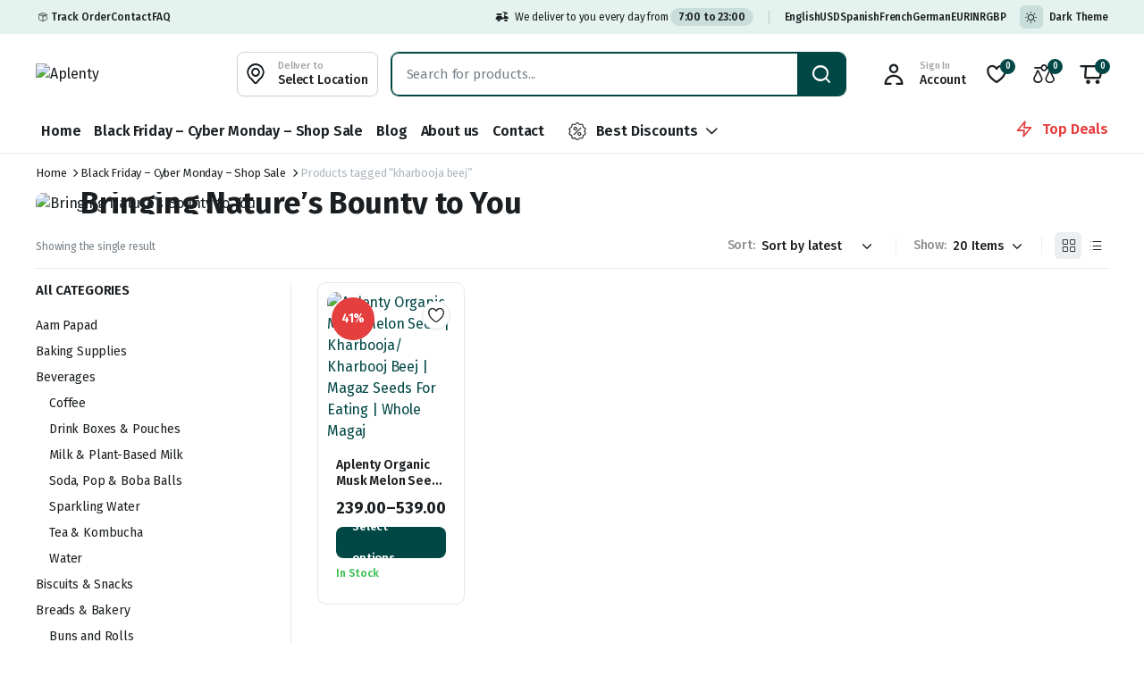

--- FILE ---
content_type: text/html; charset=UTF-8
request_url: https://aplentyfood.com/product-tag/kharbooja-beej/
body_size: 42938
content:
<!DOCTYPE html>
<html lang="en-GB">
<head>
	<meta charset="UTF-8">
	<meta http-equiv="X-UA-Compatible" content="IE=edge">
	<meta name="viewport" content="width=device-width, initial-scale=1.0">

	<title>kharbooja beej &#8211; Aplenty</title>
<meta name='robots' content='max-image-preview:large' />
	<style>img:is([sizes="auto" i], [sizes^="auto," i]) { contain-intrinsic-size: 3000px 1500px }</style>
	<script>window._wca = window._wca || [];</script>
<link rel='dns-prefetch' href='//stats.wp.com' />
<link rel='dns-prefetch' href='//www.googletagmanager.com' />
<link rel='dns-prefetch' href='//fonts.googleapis.com' />
<link rel="alternate" type="application/rss+xml" title="Aplenty &raquo; Feed" href="https://aplentyfood.com/feed/" />
<link rel="alternate" type="application/rss+xml" title="Aplenty &raquo; Comments Feed" href="https://aplentyfood.com/comments/feed/" />
<link rel="alternate" type="application/rss+xml" title="Aplenty &raquo; kharbooja beej Tag Feed" href="https://aplentyfood.com/product-tag/kharbooja-beej/feed/" />
<script type="text/javascript">
/* <![CDATA[ */
window._wpemojiSettings = {"baseUrl":"https:\/\/s.w.org\/images\/core\/emoji\/15.0.3\/72x72\/","ext":".png","svgUrl":"https:\/\/s.w.org\/images\/core\/emoji\/15.0.3\/svg\/","svgExt":".svg","source":{"concatemoji":"https:\/\/aplentyfood.com\/wp-includes\/js\/wp-emoji-release.min.js?ver=6.7.4"}};
/*! This file is auto-generated */
!function(i,n){var o,s,e;function c(e){try{var t={supportTests:e,timestamp:(new Date).valueOf()};sessionStorage.setItem(o,JSON.stringify(t))}catch(e){}}function p(e,t,n){e.clearRect(0,0,e.canvas.width,e.canvas.height),e.fillText(t,0,0);var t=new Uint32Array(e.getImageData(0,0,e.canvas.width,e.canvas.height).data),r=(e.clearRect(0,0,e.canvas.width,e.canvas.height),e.fillText(n,0,0),new Uint32Array(e.getImageData(0,0,e.canvas.width,e.canvas.height).data));return t.every(function(e,t){return e===r[t]})}function u(e,t,n){switch(t){case"flag":return n(e,"\ud83c\udff3\ufe0f\u200d\u26a7\ufe0f","\ud83c\udff3\ufe0f\u200b\u26a7\ufe0f")?!1:!n(e,"\ud83c\uddfa\ud83c\uddf3","\ud83c\uddfa\u200b\ud83c\uddf3")&&!n(e,"\ud83c\udff4\udb40\udc67\udb40\udc62\udb40\udc65\udb40\udc6e\udb40\udc67\udb40\udc7f","\ud83c\udff4\u200b\udb40\udc67\u200b\udb40\udc62\u200b\udb40\udc65\u200b\udb40\udc6e\u200b\udb40\udc67\u200b\udb40\udc7f");case"emoji":return!n(e,"\ud83d\udc26\u200d\u2b1b","\ud83d\udc26\u200b\u2b1b")}return!1}function f(e,t,n){var r="undefined"!=typeof WorkerGlobalScope&&self instanceof WorkerGlobalScope?new OffscreenCanvas(300,150):i.createElement("canvas"),a=r.getContext("2d",{willReadFrequently:!0}),o=(a.textBaseline="top",a.font="600 32px Arial",{});return e.forEach(function(e){o[e]=t(a,e,n)}),o}function t(e){var t=i.createElement("script");t.src=e,t.defer=!0,i.head.appendChild(t)}"undefined"!=typeof Promise&&(o="wpEmojiSettingsSupports",s=["flag","emoji"],n.supports={everything:!0,everythingExceptFlag:!0},e=new Promise(function(e){i.addEventListener("DOMContentLoaded",e,{once:!0})}),new Promise(function(t){var n=function(){try{var e=JSON.parse(sessionStorage.getItem(o));if("object"==typeof e&&"number"==typeof e.timestamp&&(new Date).valueOf()<e.timestamp+604800&&"object"==typeof e.supportTests)return e.supportTests}catch(e){}return null}();if(!n){if("undefined"!=typeof Worker&&"undefined"!=typeof OffscreenCanvas&&"undefined"!=typeof URL&&URL.createObjectURL&&"undefined"!=typeof Blob)try{var e="postMessage("+f.toString()+"("+[JSON.stringify(s),u.toString(),p.toString()].join(",")+"));",r=new Blob([e],{type:"text/javascript"}),a=new Worker(URL.createObjectURL(r),{name:"wpTestEmojiSupports"});return void(a.onmessage=function(e){c(n=e.data),a.terminate(),t(n)})}catch(e){}c(n=f(s,u,p))}t(n)}).then(function(e){for(var t in e)n.supports[t]=e[t],n.supports.everything=n.supports.everything&&n.supports[t],"flag"!==t&&(n.supports.everythingExceptFlag=n.supports.everythingExceptFlag&&n.supports[t]);n.supports.everythingExceptFlag=n.supports.everythingExceptFlag&&!n.supports.flag,n.DOMReady=!1,n.readyCallback=function(){n.DOMReady=!0}}).then(function(){return e}).then(function(){var e;n.supports.everything||(n.readyCallback(),(e=n.source||{}).concatemoji?t(e.concatemoji):e.wpemoji&&e.twemoji&&(t(e.twemoji),t(e.wpemoji)))}))}((window,document),window._wpemojiSettings);
/* ]]> */
</script>

<style id='wp-emoji-styles-inline-css' type='text/css'>

	img.wp-smiley, img.emoji {
		display: inline !important;
		border: none !important;
		box-shadow: none !important;
		height: 1em !important;
		width: 1em !important;
		margin: 0 0.07em !important;
		vertical-align: -0.1em !important;
		background: none !important;
		padding: 0 !important;
	}
</style>
<link rel='stylesheet' id='wp-block-library-css' href='https://aplentyfood.com/wp-includes/css/dist/block-library/style.min.css?ver=6.7.4' type='text/css' media='all' />
<link rel='stylesheet' id='mediaelement-css' href='https://aplentyfood.com/wp-includes/js/mediaelement/mediaelementplayer-legacy.min.css?ver=4.2.17' type='text/css' media='all' />
<link rel='stylesheet' id='wp-mediaelement-css' href='https://aplentyfood.com/wp-includes/js/mediaelement/wp-mediaelement.min.css?ver=6.7.4' type='text/css' media='all' />
<style id='jetpack-sharing-buttons-style-inline-css' type='text/css'>
.jetpack-sharing-buttons__services-list{display:flex;flex-direction:row;flex-wrap:wrap;gap:0;list-style-type:none;margin:5px;padding:0}.jetpack-sharing-buttons__services-list.has-small-icon-size{font-size:12px}.jetpack-sharing-buttons__services-list.has-normal-icon-size{font-size:16px}.jetpack-sharing-buttons__services-list.has-large-icon-size{font-size:24px}.jetpack-sharing-buttons__services-list.has-huge-icon-size{font-size:36px}@media print{.jetpack-sharing-buttons__services-list{display:none!important}}.editor-styles-wrapper .wp-block-jetpack-sharing-buttons{gap:0;padding-inline-start:0}ul.jetpack-sharing-buttons__services-list.has-background{padding:1.25em 2.375em}
</style>
<style id='classic-theme-styles-inline-css' type='text/css'>
/*! This file is auto-generated */
.wp-block-button__link{color:#fff;background-color:#32373c;border-radius:9999px;box-shadow:none;text-decoration:none;padding:calc(.667em + 2px) calc(1.333em + 2px);font-size:1.125em}.wp-block-file__button{background:#32373c;color:#fff;text-decoration:none}
</style>
<style id='global-styles-inline-css' type='text/css'>
:root{--wp--preset--aspect-ratio--square: 1;--wp--preset--aspect-ratio--4-3: 4/3;--wp--preset--aspect-ratio--3-4: 3/4;--wp--preset--aspect-ratio--3-2: 3/2;--wp--preset--aspect-ratio--2-3: 2/3;--wp--preset--aspect-ratio--16-9: 16/9;--wp--preset--aspect-ratio--9-16: 9/16;--wp--preset--color--black: #000000;--wp--preset--color--cyan-bluish-gray: #abb8c3;--wp--preset--color--white: #ffffff;--wp--preset--color--pale-pink: #f78da7;--wp--preset--color--vivid-red: #cf2e2e;--wp--preset--color--luminous-vivid-orange: #ff6900;--wp--preset--color--luminous-vivid-amber: #fcb900;--wp--preset--color--light-green-cyan: #7bdcb5;--wp--preset--color--vivid-green-cyan: #00d084;--wp--preset--color--pale-cyan-blue: #8ed1fc;--wp--preset--color--vivid-cyan-blue: #0693e3;--wp--preset--color--vivid-purple: #9b51e0;--wp--preset--gradient--vivid-cyan-blue-to-vivid-purple: linear-gradient(135deg,rgba(6,147,227,1) 0%,rgb(155,81,224) 100%);--wp--preset--gradient--light-green-cyan-to-vivid-green-cyan: linear-gradient(135deg,rgb(122,220,180) 0%,rgb(0,208,130) 100%);--wp--preset--gradient--luminous-vivid-amber-to-luminous-vivid-orange: linear-gradient(135deg,rgba(252,185,0,1) 0%,rgba(255,105,0,1) 100%);--wp--preset--gradient--luminous-vivid-orange-to-vivid-red: linear-gradient(135deg,rgba(255,105,0,1) 0%,rgb(207,46,46) 100%);--wp--preset--gradient--very-light-gray-to-cyan-bluish-gray: linear-gradient(135deg,rgb(238,238,238) 0%,rgb(169,184,195) 100%);--wp--preset--gradient--cool-to-warm-spectrum: linear-gradient(135deg,rgb(74,234,220) 0%,rgb(151,120,209) 20%,rgb(207,42,186) 40%,rgb(238,44,130) 60%,rgb(251,105,98) 80%,rgb(254,248,76) 100%);--wp--preset--gradient--blush-light-purple: linear-gradient(135deg,rgb(255,206,236) 0%,rgb(152,150,240) 100%);--wp--preset--gradient--blush-bordeaux: linear-gradient(135deg,rgb(254,205,165) 0%,rgb(254,45,45) 50%,rgb(107,0,62) 100%);--wp--preset--gradient--luminous-dusk: linear-gradient(135deg,rgb(255,203,112) 0%,rgb(199,81,192) 50%,rgb(65,88,208) 100%);--wp--preset--gradient--pale-ocean: linear-gradient(135deg,rgb(255,245,203) 0%,rgb(182,227,212) 50%,rgb(51,167,181) 100%);--wp--preset--gradient--electric-grass: linear-gradient(135deg,rgb(202,248,128) 0%,rgb(113,206,126) 100%);--wp--preset--gradient--midnight: linear-gradient(135deg,rgb(2,3,129) 0%,rgb(40,116,252) 100%);--wp--preset--font-size--small: 13px;--wp--preset--font-size--medium: 20px;--wp--preset--font-size--large: 36px;--wp--preset--font-size--x-large: 42px;--wp--preset--spacing--20: 0.44rem;--wp--preset--spacing--30: 0.67rem;--wp--preset--spacing--40: 1rem;--wp--preset--spacing--50: 1.5rem;--wp--preset--spacing--60: 2.25rem;--wp--preset--spacing--70: 3.38rem;--wp--preset--spacing--80: 5.06rem;--wp--preset--shadow--natural: 6px 6px 9px rgba(0, 0, 0, 0.2);--wp--preset--shadow--deep: 12px 12px 50px rgba(0, 0, 0, 0.4);--wp--preset--shadow--sharp: 6px 6px 0px rgba(0, 0, 0, 0.2);--wp--preset--shadow--outlined: 6px 6px 0px -3px rgba(255, 255, 255, 1), 6px 6px rgba(0, 0, 0, 1);--wp--preset--shadow--crisp: 6px 6px 0px rgba(0, 0, 0, 1);}:where(.is-layout-flex){gap: 0.5em;}:where(.is-layout-grid){gap: 0.5em;}body .is-layout-flex{display: flex;}.is-layout-flex{flex-wrap: wrap;align-items: center;}.is-layout-flex > :is(*, div){margin: 0;}body .is-layout-grid{display: grid;}.is-layout-grid > :is(*, div){margin: 0;}:where(.wp-block-columns.is-layout-flex){gap: 2em;}:where(.wp-block-columns.is-layout-grid){gap: 2em;}:where(.wp-block-post-template.is-layout-flex){gap: 1.25em;}:where(.wp-block-post-template.is-layout-grid){gap: 1.25em;}.has-black-color{color: var(--wp--preset--color--black) !important;}.has-cyan-bluish-gray-color{color: var(--wp--preset--color--cyan-bluish-gray) !important;}.has-white-color{color: var(--wp--preset--color--white) !important;}.has-pale-pink-color{color: var(--wp--preset--color--pale-pink) !important;}.has-vivid-red-color{color: var(--wp--preset--color--vivid-red) !important;}.has-luminous-vivid-orange-color{color: var(--wp--preset--color--luminous-vivid-orange) !important;}.has-luminous-vivid-amber-color{color: var(--wp--preset--color--luminous-vivid-amber) !important;}.has-light-green-cyan-color{color: var(--wp--preset--color--light-green-cyan) !important;}.has-vivid-green-cyan-color{color: var(--wp--preset--color--vivid-green-cyan) !important;}.has-pale-cyan-blue-color{color: var(--wp--preset--color--pale-cyan-blue) !important;}.has-vivid-cyan-blue-color{color: var(--wp--preset--color--vivid-cyan-blue) !important;}.has-vivid-purple-color{color: var(--wp--preset--color--vivid-purple) !important;}.has-black-background-color{background-color: var(--wp--preset--color--black) !important;}.has-cyan-bluish-gray-background-color{background-color: var(--wp--preset--color--cyan-bluish-gray) !important;}.has-white-background-color{background-color: var(--wp--preset--color--white) !important;}.has-pale-pink-background-color{background-color: var(--wp--preset--color--pale-pink) !important;}.has-vivid-red-background-color{background-color: var(--wp--preset--color--vivid-red) !important;}.has-luminous-vivid-orange-background-color{background-color: var(--wp--preset--color--luminous-vivid-orange) !important;}.has-luminous-vivid-amber-background-color{background-color: var(--wp--preset--color--luminous-vivid-amber) !important;}.has-light-green-cyan-background-color{background-color: var(--wp--preset--color--light-green-cyan) !important;}.has-vivid-green-cyan-background-color{background-color: var(--wp--preset--color--vivid-green-cyan) !important;}.has-pale-cyan-blue-background-color{background-color: var(--wp--preset--color--pale-cyan-blue) !important;}.has-vivid-cyan-blue-background-color{background-color: var(--wp--preset--color--vivid-cyan-blue) !important;}.has-vivid-purple-background-color{background-color: var(--wp--preset--color--vivid-purple) !important;}.has-black-border-color{border-color: var(--wp--preset--color--black) !important;}.has-cyan-bluish-gray-border-color{border-color: var(--wp--preset--color--cyan-bluish-gray) !important;}.has-white-border-color{border-color: var(--wp--preset--color--white) !important;}.has-pale-pink-border-color{border-color: var(--wp--preset--color--pale-pink) !important;}.has-vivid-red-border-color{border-color: var(--wp--preset--color--vivid-red) !important;}.has-luminous-vivid-orange-border-color{border-color: var(--wp--preset--color--luminous-vivid-orange) !important;}.has-luminous-vivid-amber-border-color{border-color: var(--wp--preset--color--luminous-vivid-amber) !important;}.has-light-green-cyan-border-color{border-color: var(--wp--preset--color--light-green-cyan) !important;}.has-vivid-green-cyan-border-color{border-color: var(--wp--preset--color--vivid-green-cyan) !important;}.has-pale-cyan-blue-border-color{border-color: var(--wp--preset--color--pale-cyan-blue) !important;}.has-vivid-cyan-blue-border-color{border-color: var(--wp--preset--color--vivid-cyan-blue) !important;}.has-vivid-purple-border-color{border-color: var(--wp--preset--color--vivid-purple) !important;}.has-vivid-cyan-blue-to-vivid-purple-gradient-background{background: var(--wp--preset--gradient--vivid-cyan-blue-to-vivid-purple) !important;}.has-light-green-cyan-to-vivid-green-cyan-gradient-background{background: var(--wp--preset--gradient--light-green-cyan-to-vivid-green-cyan) !important;}.has-luminous-vivid-amber-to-luminous-vivid-orange-gradient-background{background: var(--wp--preset--gradient--luminous-vivid-amber-to-luminous-vivid-orange) !important;}.has-luminous-vivid-orange-to-vivid-red-gradient-background{background: var(--wp--preset--gradient--luminous-vivid-orange-to-vivid-red) !important;}.has-very-light-gray-to-cyan-bluish-gray-gradient-background{background: var(--wp--preset--gradient--very-light-gray-to-cyan-bluish-gray) !important;}.has-cool-to-warm-spectrum-gradient-background{background: var(--wp--preset--gradient--cool-to-warm-spectrum) !important;}.has-blush-light-purple-gradient-background{background: var(--wp--preset--gradient--blush-light-purple) !important;}.has-blush-bordeaux-gradient-background{background: var(--wp--preset--gradient--blush-bordeaux) !important;}.has-luminous-dusk-gradient-background{background: var(--wp--preset--gradient--luminous-dusk) !important;}.has-pale-ocean-gradient-background{background: var(--wp--preset--gradient--pale-ocean) !important;}.has-electric-grass-gradient-background{background: var(--wp--preset--gradient--electric-grass) !important;}.has-midnight-gradient-background{background: var(--wp--preset--gradient--midnight) !important;}.has-small-font-size{font-size: var(--wp--preset--font-size--small) !important;}.has-medium-font-size{font-size: var(--wp--preset--font-size--medium) !important;}.has-large-font-size{font-size: var(--wp--preset--font-size--large) !important;}.has-x-large-font-size{font-size: var(--wp--preset--font-size--x-large) !important;}
:where(.wp-block-post-template.is-layout-flex){gap: 1.25em;}:where(.wp-block-post-template.is-layout-grid){gap: 1.25em;}
:where(.wp-block-columns.is-layout-flex){gap: 2em;}:where(.wp-block-columns.is-layout-grid){gap: 2em;}
:root :where(.wp-block-pullquote){font-size: 1.5em;line-height: 1.6;}
</style>
<link rel='stylesheet' id='contact-form-7-css' href='https://aplentyfood.com/wp-content/plugins/contact-form-7/includes/css/styles.css?ver=6.1.3' type='text/css' media='all' />
<style id='woocommerce-inline-inline-css' type='text/css'>
.woocommerce form .form-row .required { visibility: visible; }
</style>
<link rel='stylesheet' id='klb-single-ajax-css' href='https://aplentyfood.com/wp-content/plugins/blonwe-core/woocommerce-filter/single-ajax/css/single-ajax.css?ver=1.0' type='text/css' media='all' />
<link rel='stylesheet' id='klb-notice-ajax-css' href='https://aplentyfood.com/wp-content/plugins/blonwe-core/woocommerce-filter/notice-ajax/css/notice-ajax.css?ver=1.0' type='text/css' media='all' />
<link rel='stylesheet' id='klbtheme-swatches-css' href='https://aplentyfood.com/wp-content/plugins/blonwe-core/woocommerce-filter/swatches/css/swatches.css?ver=6.7.4' type='text/css' media='all' />
<link rel='stylesheet' id='blonwe-single-gallery-css' href='https://aplentyfood.com/wp-content/plugins/blonwe-core/woocommerce-filter/single-gallery/css/single-gallery.css?ver=1.0' type='text/css' media='all' />
<link rel='stylesheet' id='blonwe-ajax-search-css' href='https://aplentyfood.com/wp-content/plugins/blonwe-core/woocommerce-filter/ajax-search/css/ajax-search.css?ver=1.0' type='text/css' media='all' />
<link rel='stylesheet' id='klb-product-badge-css' href='https://aplentyfood.com/wp-content/plugins/blonwe-core/woocommerce-filter/product-badge/css/product-badge.css?ver=1.0' type='text/css' media='all' />
<link rel='stylesheet' id='blonwe-wishlist-css' href='https://aplentyfood.com/wp-content/plugins/blonwe-core/woocommerce-filter/wishlist/css/wishlist.css?ver=1.0' type='text/css' media='all' />
<link rel='stylesheet' id='klbcp-frontend-css' href='https://aplentyfood.com/wp-content/plugins/blonwe-core/woocommerce-filter/compare/css/compare.css?ver=1.0' type='text/css' media='all' />
<link rel='stylesheet' id='klb-single-low-stock-css' href='https://aplentyfood.com/wp-content/plugins/blonwe-core/woocommerce-filter/single-low-stock/css/single-low-stock.css?ver=1.0' type='text/css' media='all' />
<link rel='stylesheet' id='brands-styles-css' href='https://aplentyfood.com/wp-content/plugins/woocommerce/assets/css/brands.css?ver=10.3.7' type='text/css' media='all' />
<link rel='stylesheet' id='bootstrap-css' href='https://aplentyfood.com/wp-content/themes/blonwe/assets/css/bootstrap.min.css?ver=1.2.6' type='text/css' media='all' />
<link rel='stylesheet' id='scrollbar-css' href='https://aplentyfood.com/wp-content/themes/blonwe/assets/css/perfect-scrollbar.css?ver=1.2.6' type='text/css' media='all' />
<link rel='stylesheet' id='slick-slider-css' href='https://aplentyfood.com/wp-content/themes/blonwe/assets/css/slick-slider.css?ver=1.2.6' type='text/css' media='all' />
<link rel='stylesheet' id='magnific-popup-css' href='https://aplentyfood.com/wp-content/themes/blonwe/assets/css/magnific-popup.css?ver=1.2.6' type='text/css' media='all' />
<link rel='stylesheet' id='blonwe-storebox-css' href='https://aplentyfood.com/wp-content/themes/blonwe/assets/css/storebox.css?ver=1.2.6' type='text/css' media='all' />
<link rel='stylesheet' id='blonwe-contact-css' href='https://aplentyfood.com/wp-content/themes/blonwe/assets/css/contact.css?ver=1.2.6' type='text/css' media='all' />
<link rel='stylesheet' id='blonwe-blog-single-css' href='https://aplentyfood.com/wp-content/themes/blonwe/assets/css/blog-single.css?ver=1.2.6' type='text/css' media='all' />
<link rel='stylesheet' id='blonwe-order-tracking-css' href='https://aplentyfood.com/wp-content/themes/blonwe/assets/css/order-tracking.css?ver=1.2.6' type='text/css' media='all' />
<link rel='stylesheet' id='select2-min-css' href='https://aplentyfood.com/wp-content/themes/blonwe/assets/css/select2.min.css?ver=1.2.6' type='text/css' media='all' />
<link rel='stylesheet' id='blonwe-base-css' href='https://aplentyfood.com/wp-content/themes/blonwe/assets/css/base.css?ver=1.2.6' type='text/css' media='all' />
<link rel='stylesheet' id='blonwe-base-dark-css' href='https://aplentyfood.com/wp-content/themes/blonwe/assets/css/base-dark.css?ver=1.2.6' type='text/css' media='all' />
<link rel='stylesheet' id='blonwe-font-url-css' href='//fonts.googleapis.com/css2?family=Fira+Sans:ital,wght@0,100;0,200;0,300;0,400;0,500;0,600;0,700;0,800;0,900;1,100;1,200;1,300;1,400;1,500;1,600;1,700;1,800;1,900&#038;subset=latin,latin-ext' type='text/css' media='all' />
<link rel='stylesheet' id='blonwe-style-css' href='https://aplentyfood.com/wp-content/themes/blonwe/style.css?ver=6.7.4' type='text/css' media='all' />
<link rel='stylesheet' id='icon-interface-css' href='https://aplentyfood.com/wp-content/themes/blonwe/assets/css/klbtheme-icon-interface.css?ver=1.2.6' type='text/css' media='all' />
<link rel='stylesheet' id='icon-ecommerce-css' href='https://aplentyfood.com/wp-content/themes/blonwe/assets/css/klbtheme-icon-ecommerce.css?ver=1.2.6' type='text/css' media='all' />
<link rel='stylesheet' id='icon-delivery-css' href='https://aplentyfood.com/wp-content/themes/blonwe/assets/css/klbtheme-icon-delivery.css?ver=1.2.6' type='text/css' media='all' />
<link rel='stylesheet' id='icon-grocery-css' href='https://aplentyfood.com/wp-content/themes/blonwe/assets/css/klbtheme-icon-grocery.css?ver=1.2.6' type='text/css' media='all' />
<link rel='stylesheet' id='icon-social-css' href='https://aplentyfood.com/wp-content/themes/blonwe/assets/css/klbtheme-icon-social.css?ver=1.2.6' type='text/css' media='all' />
<script type="text/template" id="tmpl-variation-template">
	<div class="woocommerce-variation-description">{{{ data.variation.variation_description }}}</div>
	<div class="woocommerce-variation-price">{{{ data.variation.price_html }}}</div>
	<div class="woocommerce-variation-availability">{{{ data.variation.availability_html }}}</div>
</script>
<script type="text/template" id="tmpl-unavailable-variation-template">
	<p role="alert">Sorry, this product is unavailable. Please choose a different combination.</p>
</script>
<script type="text/javascript" src="https://aplentyfood.com/wp-includes/js/jquery/jquery.min.js?ver=3.7.1" id="jquery-core-js"></script>
<script type="text/javascript" src="https://aplentyfood.com/wp-includes/js/jquery/jquery-migrate.min.js?ver=3.4.1" id="jquery-migrate-js"></script>
<script type="text/javascript" src="https://aplentyfood.com/wp-content/plugins/woocommerce/assets/js/jquery-blockui/jquery.blockUI.min.js?ver=2.7.0-wc.10.3.7" id="wc-jquery-blockui-js" defer="defer" data-wp-strategy="defer"></script>
<script type="text/javascript" id="wc-add-to-cart-js-extra">
/* <![CDATA[ */
var wc_add_to_cart_params = {"ajax_url":"\/wp-admin\/admin-ajax.php","wc_ajax_url":"\/?wc-ajax=%%endpoint%%","i18n_view_cart":"View basket","cart_url":"https:\/\/aplentyfood.com\/cart\/","is_cart":"","cart_redirect_after_add":"no"};
/* ]]> */
</script>
<script type="text/javascript" src="https://aplentyfood.com/wp-content/plugins/woocommerce/assets/js/frontend/add-to-cart.min.js?ver=10.3.7" id="wc-add-to-cart-js" defer="defer" data-wp-strategy="defer"></script>
<script type="text/javascript" src="https://aplentyfood.com/wp-content/plugins/woocommerce/assets/js/js-cookie/js.cookie.min.js?ver=2.1.4-wc.10.3.7" id="wc-js-cookie-js" data-wp-strategy="defer"></script>
<script type="text/javascript" id="woocommerce-js-extra">
/* <![CDATA[ */
var woocommerce_params = {"ajax_url":"\/wp-admin\/admin-ajax.php","wc_ajax_url":"\/?wc-ajax=%%endpoint%%","i18n_password_show":"Show password","i18n_password_hide":"Hide password"};
/* ]]> */
</script>
<script type="text/javascript" src="https://aplentyfood.com/wp-content/plugins/woocommerce/assets/js/frontend/woocommerce.min.js?ver=10.3.7" id="woocommerce-js" defer="defer" data-wp-strategy="defer"></script>
<script type="text/javascript" src="https://aplentyfood.com/wp-content/plugins/blonwe-core/woocommerce-filter/single-ajax/js/single-ajax.js?ver=1.0" id="klb-single-ajax-js"></script>
<script type="text/javascript" id="wc-cart-fragments-js-extra">
/* <![CDATA[ */
var wc_cart_fragments_params = {"ajax_url":"\/wp-admin\/admin-ajax.php","wc_ajax_url":"\/?wc-ajax=%%endpoint%%","cart_hash_key":"wc_cart_hash_a6f190e5ff52d3f49bd995b2dbb3b52f","fragment_name":"wc_fragments_a6f190e5ff52d3f49bd995b2dbb3b52f","request_timeout":"5000"};
/* ]]> */
</script>
<script type="text/javascript" src="https://aplentyfood.com/wp-content/plugins/woocommerce/assets/js/frontend/cart-fragments.min.js?ver=10.3.7" id="wc-cart-fragments-js" defer="defer" data-wp-strategy="defer"></script>
<script type="text/javascript" src="https://aplentyfood.com/wp-content/plugins/blonwe-core/woocommerce-filter/notice-ajax/js/notice-ajax.js?ver=1.0" id="klb-notice-ajax-js"></script>
<script type="text/javascript" src="https://aplentyfood.com/wp-includes/js/underscore.min.js?ver=1.13.7" id="underscore-js"></script>
<script type="text/javascript" id="wp-util-js-extra">
/* <![CDATA[ */
var _wpUtilSettings = {"ajax":{"url":"\/wp-admin\/admin-ajax.php"}};
/* ]]> */
</script>
<script type="text/javascript" src="https://aplentyfood.com/wp-includes/js/wp-util.min.js?ver=6.7.4" id="wp-util-js"></script>
<script type="text/javascript" id="wc-add-to-cart-variation-js-extra">
/* <![CDATA[ */
var wc_add_to_cart_variation_params = {"wc_ajax_url":"\/?wc-ajax=%%endpoint%%","i18n_no_matching_variations_text":"Sorry, no products matched your selection. Please choose a different combination.","i18n_make_a_selection_text":"Please select some product options before adding this product to your basket.","i18n_unavailable_text":"Sorry, this product is unavailable. Please choose a different combination.","i18n_reset_alert_text":"Your selection has been reset. Please select some product options before adding this product to your cart."};
/* ]]> */
</script>
<script type="text/javascript" src="https://aplentyfood.com/wp-content/plugins/woocommerce/assets/js/frontend/add-to-cart-variation.min.js?ver=10.3.7" id="wc-add-to-cart-variation-js" defer="defer" data-wp-strategy="defer"></script>
<script type="text/javascript" id="blonwe-ajax-search-js-extra">
/* <![CDATA[ */
var blonwesearch = {"ajaxurl":"https:\/\/aplentyfood.com\/wp-admin\/admin-ajax.php"};
/* ]]> */
</script>
<script type="text/javascript" src="https://aplentyfood.com/wp-content/plugins/blonwe-core/woocommerce-filter/ajax-search/js/ajax-search.js?ver=1.0" id="blonwe-ajax-search-js"></script>
<script type="text/javascript" id="blonwe-wishlist-js-extra">
/* <![CDATA[ */
var klbwl_vars = {"ajax_url":"https:\/\/aplentyfood.com\/wp-admin\/admin-ajax.php","wishlist_url":"https:\/\/aplentyfood.com\/?attachment_id=447","empty_confirm":"This action cannot be undone. Are you sure?","delete_confirm":"This action cannot be undone. Are you sure?","menu_text":"Wishlist","button_text":"Add to wishlist","button_text_added":"View wishlist"};
/* ]]> */
</script>
<script type="text/javascript" src="https://aplentyfood.com/wp-content/plugins/blonwe-core/woocommerce-filter/wishlist/js/wishlist.js?ver=1" id="blonwe-wishlist-js"></script>
<script type="text/javascript" src="https://aplentyfood.com/wp-content/themes/blonwe/includes/pjax/js/helpers.js?ver=1.0" id="pjax-helpers-js"></script>
<script type="text/javascript" src="https://stats.wp.com/s-202603.js" id="woocommerce-analytics-js" defer="defer" data-wp-strategy="defer"></script>

<!-- Google tag (gtag.js) snippet added by Site Kit -->
<!-- Google Analytics snippet added by Site Kit -->
<script type="text/javascript" src="https://www.googletagmanager.com/gtag/js?id=GT-WV86L3ND" id="google_gtagjs-js" async></script>
<script type="text/javascript" id="google_gtagjs-js-after">
/* <![CDATA[ */
window.dataLayer = window.dataLayer || [];function gtag(){dataLayer.push(arguments);}
gtag("set","linker",{"domains":["aplentyfood.com"]});
gtag("js", new Date());
gtag("set", "developer_id.dZTNiMT", true);
gtag("config", "GT-WV86L3ND");
/* ]]> */
</script>
<link rel="https://api.w.org/" href="https://aplentyfood.com/wp-json/" /><link rel="alternate" title="JSON" type="application/json" href="https://aplentyfood.com/wp-json/wp/v2/product_tag/208" /><link rel="EditURI" type="application/rsd+xml" title="RSD" href="https://aplentyfood.com/xmlrpc.php?rsd" />
<meta name="generator" content="WordPress 6.7.4" />
<meta name="generator" content="WooCommerce 10.3.7" />
<meta name="generator" content="Site Kit by Google 1.170.0" />	<style>img#wpstats{display:none}</style>
		
<style type="text/css">

@media(max-width:64rem){
	header.sticky-header .header-mobile {
		position: fixed;
		top: 0;
		left: 0;
		right: 0;
		z-index: 9;
		border-bottom: 1px solid #e3e4e6;
	}
	header.site-header.sticky-header {
	    position: relative;
	    z-index: 99;
	}
}


@media(max-width:64rem){
	.single .product-type-simple form.cart {
	    position: fixed;
	    bottom: 0;
	    right: 0;
	    z-index: 100001;
	    background: #fff;
	    margin-bottom: 0;
	    padding: 15px;
	    -webkit-box-shadow: 0 -2px 5px rgb(0 0 0 / 7%);
	    box-shadow: 0 -2px 5px rgb(0 0 0 / 7%);
	    justify-content: space-between;
		width: 100%;
	}

	@media (max-width: 64rem) {
		[data-theme=dark].single .product-type-simple form.cart {
		    background-color: var(--color-dark700);
		    -webkit-box-shadow: 0 -2px 5px rgb(0 0 0 / 7%);
		    box-shadow: 0 -2px 5px rgb(255 255 255 / 28%);
		}
	}

	.single .woocommerce-variation-add-to-cart {
	    display: -webkit-box;
	    display: -ms-flexbox;
	    display: flex;
	    position: fixed;
	    bottom: 0;
	    right: 0;
	    z-index: 999999;
	    background: #fff;
	    margin-bottom: 0;
	    padding: 15px;
	    -webkit-box-shadow: 0 -2px 5px rgb(0 0 0 / 7%);
	    box-shadow: 0 -2px 5px rgb(0 0 0 / 7%);
	    justify-content: space-between;
    	width: 100%;
		flex-wrap: wrap;
		width: 100%; 
	}

	.single .site-footer .footer-row.footer-copyright {
	    margin-bottom: 79px;
	}
	
	.single-product-wrapper .product-detail-inner form .product-low-stock {
		display:none;
    }

}

:root {
    --theme-primary-color: #004745;
}

:root {
    --theme-primary-color-RGB: 0, 71, 69;
}

:root {
    --theme-secondary-color: #f9d309;
}

:root {
    --theme-secondary-color-RGB: 249, 211, 9;
}


[data-theme=dark] {
     --theme-primary-color: #25976d;
}

[data-theme=dark] {
    --theme-primary-color-RGB: 37, 151, 109;
}

[data-theme=dark] {
     --theme-secondary-color: #f9d309;
}

[data-theme=dark] {
    --theme-secondary-color-RGB: 249, 211, 9;
}




body[data-theme=light] .site-header.header-type1 .header-topbar{
	background-color: ;
	border-color:  !important;
	color:  !important;
}

body[data-theme=light] .site-header.header-type1 .header-topbar a {
	color: ;
}

body[data-theme=light] .site-header.header-type1 .header-topbar a:hover {
	color: ;
}

body[data-theme=light] .site-header.header-type1 .header-topbar .klb-menu-nav .klb-menu > li .sub-menu .menu-item a{
	color: ;
}

body[data-theme=light] .site-header.header-type1 .header-topbar .klb-menu-nav .klb-menu > li .sub-menu .menu-item a:hover{
	color: ;
}

body[data-theme=light] .site-header.header-type1 .header-main,
body[data-theme=light] .site-header.header-type1 .header-mobile-main{
	background-color: ;
}

body[data-theme=light] .site-header.header-type1 .header-mobile-main{
	border-color:  !important;
}

body[data-theme=light] .site-header.header-type1 .header-action.row-style .action-text{
	color: ;
}

body[data-theme=light] .site-header.header-type1 .header-action .action-icon{
	color: ;
}

body[data-theme=light] .site-header.header-type1 .header-action .action-count {
	background-color:  !important;
	color: ;
}
	
body[data-theme=light] .site-header.header-type1 .header-bottom{
	background-color: ;
	border-color:  !important;
}

body[data-theme=light] .site-header.header-type1 .header-bottom a{
	color: ;
}

body[data-theme=light] .site-header.header-type1 .header-bottom a:hover{
	color: ;
}

body[data-theme=light] .site-header.header-type1 .header-bottom .klb-menu-nav.primary-menu .klb-menu .mega-menu > .sub-menu a {
	color: ;
}

body[data-theme=light] .site-header.header-type1 .header-bottom .klb-menu-nav.primary-menu .klb-menu .mega-menu > .sub-menu a:hover {
	color: ;
}

body[data-theme=light] .site-header.header-type2 .header-topbar{
	background-color: #e5f3ef !important;
	border-color:  !important;
	color: #1b1f22 !important;
}

body[data-theme=light] .site-header.header-type2 .header-topbar a {
	color: #1b1f22;
}

body[data-theme=light] .site-header.header-type2 .header-topbar a:hover {
	color: #1b1f22;
}

body[data-theme=light] .site-header.header-type2 .header-topbar .klb-menu-nav .klb-menu > li .sub-menu .menu-item a{
	color: ;
}

body[data-theme=light] .site-header.header-type2 .header-topbar .klb-menu-nav .klb-menu > li .sub-menu .menu-item a:hover{
	color: ;
}

body[data-theme=light] .site-header.header-type2 .header-main{
	background-color: #fff !important;
	color: #1b1f22;
}

body[data-theme=light] .site-header.header-type2 .header-mobile-main{
	background-color: #fff !important;
	border-color: rgba(27, 31, 34, 0.1) !important;
}

body[data-theme=light] .site-header.header-type2 .header-action.row-style .action-text,
body[data-theme=light] .site-header.header-type2 .header-action .action-text{
	color: #1b1f22;
}

body[data-theme=light] .site-header.header-type2 .header-action .action-icon{
	color: #1b1f22;
}

body[data-theme=light] .site-header.header-type2 .header-action .action-count {
	background-color: #004745 !important;
	color: #fff;
}

body[data-theme=light] .site-header.header-type2 .header-bottom{
	background-color: #fff !important;
	border-color: rgba(27, 31, 34, 0.1) !important;
}

body[data-theme=light] .site-header.header-type2 .header-bottom a{
	color: #1b1f22;
}


body[data-theme=light] .site-header.header-type2 .header-bottom a:hover{
	color: #1b1f22;
}

body[data-theme=light] .site-header.header-type2 .header-bottom .klb-menu-nav.primary-menu .klb-menu .mega-menu > .sub-menu a {
	color: ;
}

body[data-theme=light] .site-header.header-type2 .header-bottom .klb-menu-nav.primary-menu .klb-menu .mega-menu > .sub-menu a:hover {
	color: ;
}

body[data-theme=light] .header-bottom a.help-center-color{
	color: #e53e3e !important;
}

body[data-theme=light] .site-header.header-type3 .header-topbar{
	background-color:  !important;
	border-color:  !important;
	color:  !important;
}

body[data-theme=light] .site-header.header-type3 .header-topbar a {
	color: ;
}

body[data-theme=light] .site-header.header-type3 .header-topbar a:hover {
	color: ;
}

body[data-theme=light] .site-header.header-type3 .header-topbar .klb-menu-nav .klb-menu > li .sub-menu .menu-item a{
	color: ;
}

body[data-theme=light] .site-header.header-type3 .header-topbar .klb-menu-nav .klb-menu > li .sub-menu .menu-item a:hover{
	color: ;
}

body[data-theme=light] .site-header.header-type3 .header-main,
body[data-theme=light] .site-header.header-type3 .header-mobile-main{
	background-color:  !important;
	border-color:  !important;
}

body[data-theme=light] .site-header.header-type3 .header-main a{
	color: ;
}

body[data-theme=light] .site-header.header-type3 .header-main a:hover{
	color: ;
}

body[data-theme=light] .site-header.header-type3 .header-main .klb-menu-nav.primary-menu .klb-menu .mega-menu > .sub-menu a {
	color: ;
}

body[data-theme=light] .site-header.header-type3 .header-main .klb-menu-nav.primary-menu .klb-menu .mega-menu > .sub-menu a:hover {
	color: ;
}

body[data-theme=light] .site-header.header-type3 .header-action .action-icon{
	color: ;
}

body[data-theme=light] .site-header.header-type3 .header-action .action-count {
	background-color:  !important;
	color: ;
}


body[data-theme=light] .header-bottom .dropdown-categories > a.gray::before{
	background-color:  ;
	border-color:  ;
}

body[data-theme=light] .header-bottom .dropdown-categories > a{
	color:  !important;
}

body[data-theme=light] .header-bottom .dropdown-categories .dropdown-menu{
	background-color:  ;
}

body[data-theme=light] .header-bottom:not(.color-layout-black) .dropdown-categories .dropdown-menu{
	border-color:  !important;
}

body[data-theme=light] .header-bottom:not(.color-layout-black) .dropdown-categories .dropdown-menu #category-menu a,
.mega-grouped-items .mega-grouped-label{
	color:  ;
}

body[data-theme=light] .header-bottom:not(.color-layout-black) .dropdown-categories .dropdown-menu #category-menu a:hover{
	color:  ;
}

body[data-theme=light] .header-bottom .dropdown-categories .dropdown-menu .menu-item-object-product_cat a i,
body[data-theme=light] .header-bottom .dropdown-categories .dropdown-menu .menu-item-object-custom a i {
	color:  !important ;
}

body[data-theme=light] .klb-count-notification{
	background-color:  !important;
	color:  !important;
}

body[data-theme=light] .klb-count-notification .klb-countdown-wrapper .klb-countdown .count-item{
	background-color:  !important;
	color:  !important;
}

body[data-theme=light] .site-header .header-main .header-decorator{
	color:  !important;
}

body[data-theme=light] .site-header .header-search-form .search-form button{
	background-color: #004745 !important;
	color:  !important;
}

body[data-theme=light] .site-header .header-search-form .search-form button:hover{
	background-color: #004745 !important;
}

body[data-theme=light] .site-header .header-search-form .search-form.form-style-primary input{
	border-color:  !important;
	background-color:  !important;
}

body[data-theme=light] .site-header.header-type4 .header-topbar{
	background-color:  !important;
	border-color:  !important;
	color:  !important;
}

body[data-theme=light] .site-header.header-type4 .header-topbar a {
	color: ;
}

body[data-theme=light] .site-header.header-type4 .header-topbar a:hover {
	color: ;
}

body[data-theme=light] .site-header.header-type4 .header-topbar .klb-menu-nav .klb-menu > li .sub-menu .menu-item a{
	color: ;
}

body[data-theme=light] .site-header.header-type4 .header-topbar .klb-menu-nav .klb-menu > li .sub-menu .menu-item a:hover{
	color: ;
}

body[data-theme=light] .site-header.header-type4 .header-main,
body[data-theme=light] .site-header.header-type4 .header-mobile-main{
	background-color: ;
	border-color:  !important;
}

body[data-theme=light] .site-header.header-type4 .header-main a{
	color: ;
}

body[data-theme=light] .site-header.header-type4 .header-main a:hover{
	color: ;
}

body[data-theme=light] .site-header.header-type4 .header-main .klb-menu-nav.primary-menu .klb-menu .mega-menu > .sub-menu a {
	color: ;
}

body[data-theme=light] .site-header.header-type4 .header-main .klb-menu-nav.primary-menu .klb-menu .mega-menu > .sub-menu a:hover {
	color: ;
}

body[data-theme=light] .site-header.header-type4 .header-action .action-icon{
	color: ;
}

body[data-theme=light] .site-header.header-type4 .header-action .action-count {
	background-color:  !important;
	color: ;
}


body[data-theme=light] .site-header.header-type5 .header-topbar{
	background-color:  !important;
	border-color:  !important;
	color:  !important;
}

body[data-theme=light] .site-header.header-type5 .header-topbar a {
	color: ;
}

body[data-theme=light] .site-header.header-type5 .header-topbar a:hover {
	color: ;
}

body[data-theme=light] .site-header.header-type5 .header-topbar .klb-menu-nav .klb-menu > li .sub-menu .menu-item a{
	color: ;
}

body[data-theme=light] .site-header.header-type5 .header-topbar .klb-menu-nav .klb-menu > li .sub-menu .menu-item a:hover{
	color: ;
}

body[data-theme=light] .site-header.header-type5.header-transparent-desktop .header-main{
	background-color:  !important;
	border-color:  !important;
}

body[data-theme=light] .site-header.header-type5 .header-main a{
	color: ;
}

body[data-theme=light] .site-header.header-type5 .header-main a:hover{
	color: ;
}

body[data-theme=light] .site-header.header-type5 .header-main .klb-menu-nav.primary-menu .klb-menu .mega-menu > .sub-menu a {
	color: ;
}

body[data-theme=light] .site-header.header-type5 .header-main .klb-menu-nav.primary-menu .klb-menu .mega-menu > .sub-menu a:hover {
	color: ;
}

body[data-theme=light] .site-header.header-type5 .header-action .action-icon{
	color: ;
}

body[data-theme=light] .site-header.header-type5 .header-action .action-count {
	background-color:  !important;
	color: ;
}

body[data-theme=light] .site-header.header-type6 .header-topbar{
	background-color:  !important;
	border-color:  !important;
	color:  !important;
}

body[data-theme=light] .site-header.header-type6 .header-topbar a {
	color: ;
}

body[data-theme=light] .site-header.header-type6 .header-topbar a:hover {
	color: ;
}

body[data-theme=light] .site-header.header-type6 .header-topbar .klb-menu-nav .klb-menu > li .sub-menu .menu-item a{
	color: ;
}

body[data-theme=light] .site-header.header-type6 .header-topbar .klb-menu-nav .klb-menu > li .sub-menu .menu-item a:hover{
	color: ;
}

body[data-theme=light] .site-header.header-type6 .header-main{
	background-color:  !important;
	color: ;
}

body[data-theme=light] .site-header.header-type6 .header-main{
	border-color:  !important;
}

body[data-theme=light] .site-header.header-type6 .header-mobile-main{
	background-color:  !important;
	border-color:  !important;
}

body[data-theme=light] .site-header.header-type6 .header-action.row-style .action-text,
body[data-theme=light] .site-header.header-type6 .header-action .action-text{
	color: ;
}

body[data-theme=light] .site-header.header-type6 .header-action .action-icon{
	color: ;
}

body[data-theme=light] .site-header.header-type6 .header-action .action-count {
	background-color:  !important;
	color: ;
}

body[data-theme=light] .site-header.header-type6 .header-bottom{
	background-color:  !important;
	border-color:  !important;
}

body[data-theme=light] .site-header.header-type6 .header-bottom a{
	color: ;
}


body[data-theme=light] .site-header.header-type6 .header-bottom a:hover{
	color: ;
}

body[data-theme=light] .site-header.header-type6 .header-bottom .klb-menu-nav.primary-menu .klb-menu .mega-menu > .sub-menu a {
	color: ;
}

body[data-theme=light] .site-header.header-type6 .header-bottom .klb-menu-nav.primary-menu .klb-menu .mega-menu > .sub-menu a:hover {
	color: ;
}

body[data-theme=light] .site-header.header-type6 .klb-menu-nav.primary-menu.menu-seperate .klb-menu > .menu-item + .menu-item{
	border-color:  !important;
}

body[data-theme=light] .footer-type1 .footer-row.footer-newsletter{
	background-color: ;
	border-color:  !important;
}

body[data-theme=light] .footer-type1 .footer-newsletter .newsletter-text .entry-title {
	color: ;
}

body[data-theme=light] .footer-type1 .footer-newsletter .newsletter-text .entry-caption p {
	color: ;
}

body[data-theme=light] .footer-type1 .footer-row.footer-widgets {
	background-color: #f8f9fa;
	border-color:  !important;
	color: #1b1f22;
}

body[data-theme=light] .footer-type1 .footer-row.footer-widgets .widget .widget-title {
	color: #1b1f22;
}

body[data-theme=light] .footer-type1 .footer-row.footer-widgets .widget_nav_menu ul li a {
	color: #1b1f22;
}

body[data-theme=light] .footer-type1 .footer-row.footer-social{
	background-color: ;
	color: ;
}

body[data-theme=light] .footer-type1 .footer-row.footer-social .footer-inner{
	border-color:  !important;
}

body[data-theme=light] .footer-type1 .footer-row.footer-copyright{
	background-color: ;
	border-color:  !important;
}

body[data-theme=light] .footer-type1 .footer-row.footer-copyright .payment-cards-label,
body[data-theme=light] .footer-type1 .footer-row.footer-copyright .card-item {
	color: ;
}

body[data-theme=light] .footer-type1 .footer-row.footer-copyright .site-copyright p{
	color: ;
}

body[data-theme=light] .footer-type2 .footer-row.footer-widgets {
	border-color:  !important;
	color: ;
}

body[data-theme=light] .footer-type2 .footer-row.footer-widgets .widget .widget-title {
	color: ;
}

body[data-theme=light] .footer-type2 .footer-row.footer-widgets .widget_nav_menu ul li a {
	color: ;
}

body[data-theme=light] .footer-type2 .footer-row.footer-social{
	background-color: ;
	color: ;
}

body[data-theme=light] .footer-type2 .footer-row.footer-social .footer-inner{
	border-color:  !important;
}

body[data-theme=light] .footer-type2 .footer-row.footer-copyright{
	background-color: ;
	border-color:  !important;
}

body[data-theme=light] .footer-type2 .footer-row.footer-copyright .payment-cards-label,
body[data-theme=light] .footer-type2 .footer-row.footer-copyright .card-item {
	color: ;
}

body[data-theme=light] .footer-type2 .footer-row.footer-copyright .site-copyright p{
	color: ;
}

body[data-theme=light] .site-header .header-action.location-button.bordered a{
	background-color: #fff;
	border-color: #ced4da !important;
}

body[data-theme=light] .site-header .header-action.location-button.bordered a:hover{
	border-color: #adb5bd !important;
	background-color: #fff;
}

body[data-theme=light] .site-header .header-action.location-button .action-text span{
	color: #1b1f22;
}

body[data-theme=light] .site-header .header-action.location-button .action-text span:hover{
	color: #1b1f22;
}

body[data-theme=light] .site-header .header-action.location-button a .action-text p{
	color: #1b1f22;
}

body[data-theme=light] .site-header .header-action.location-button a .action-text p:hover{
	color: #1b1f22;
}

body[data-theme=light] .site-header .header-action.location-button a .action-icon{
	color: #1b1f22;
}

body[data-theme=light] p.woocommerce-mini-cart__buttons.buttons a:not(.checkout){
	background-color: ;
	color: ;
}

body[data-theme=light] p.woocommerce-mini-cart__buttons.buttons a:not(.checkout):hover{
	background-color: ;
	color: ;
}

body[data-theme=light] p.woocommerce-mini-cart__buttons.buttons a.checkout{
	background-color: ;
	color: ;
}

body[data-theme=light] p.woocommerce-mini-cart__buttons.buttons a.checkout:hover{
	background-color: ;
	color: ;
}

body[data-theme=light] .single-product .single-product-wrapper .klb-flexslider-thumbnail .flex-control-thumbs li img.flex-active{
	border-color: ;
}

body[data-theme=light] .single-product .single-product-wrapper .product-detail-inner .product_title{
	color: ;
}

body[data-theme=light] .single-product-wrapper .product-detail-inner .product-stock.in-stock{
	background-color: ;
	color: ;
}

body[data-theme=light] .single-product-wrapper .product-detail-inner .product-stock.out-of-stock{
	background-color: ;
	color: ;	
}

body[data-theme=light] .single-product-wrapper .product-detail-inner .product-price .price del{
	color: ;
}

body[data-theme=light] .single-product-wrapper .product-detail-inner .product-price .price ins{
	color: ;
}

body[data-theme=light] .single-product-wrapper .product-detail-inner .woocommerce-product-details__short-description{
	color: ;
}

body[data-theme=light] .single-product-wrapper .product-detail-inner form.cart .single_add_to_cart_button{
	background-color: ;
	color: ;
}

body[data-theme=light] .single-product-wrapper .product-detail-inner form.cart .single_add_to_cart_button:hover{
	background-color: ;
	color: ;
}

body[data-theme=light] .single-product-wrapper .product-detail-inner .buy_now_button{
	background-color:  !important;
	color:  !important;
}

body[data-theme=light] .single-product-wrapper .product-detail-inner .buy_now_button:hover{
	background-color:  !important;
	color:  !important;
}

body[data-theme=light] .single-product-wrapper .product-detail-inner .wishlist-button a{
	color: ;
}

body[data-theme=light] .single-product-wrapper .product-detail-inner .wishlist-button a::before{
	color: ;
}

body[data-theme=light] .single-product-wrapper .product-detail-inner .product-meta .product-sku span:not(.sku),
body[data-theme=light] .single-product-wrapper .product-detail-inner .product-meta .product-categories span,
body[data-theme=light] .single-product-wrapper .product-meta .product-tags span{
	color: ;
}

body[data-theme=light] .single-product-wrapper .product-detail-inner .product-meta.bottom > * a,
body[data-theme=light] .single-product-wrapper .product-detail-inner .product-meta .product-sku span.sku{
	color: ;
}
:root {
--theme-body-font: "Fira Sans", sans-serif;--theme-body-font-size: 16px;--theme-body-font-weight: regular;--theme-body-letter-spacing: -0.01em;--theme-heading-font: "Fira Sans", sans-serif;--theme-heading-font-weight: 600;--theme-heading-letter-spacing: -0.01em;--theme-menu-font: "Fira Sans", sans-serif;--theme-menu-font-size: 16px;--theme-menu-font-weight: 600;--theme-submenu-font-size: 14px;--theme-form-font: "Fira Sans", sans-serif;--theme-form-font-weight: 500;--theme-button-font: "Fira Sans", sans-serif;--theme-button-font-weight: 600;--theme-product-price-font: "Fira Sans", sans-serif;--theme-product-price-weight: 700;--theme-product-price-font-size-desktop: 18px;--theme-product-price-font-size-mobile: 16px;--theme-product-name-font: "Fira Sans", sans-serif;--theme-product-name-weight: 600;--theme-product-name-font-size-desktop: 14px;--theme-product-name-font-size-mobile: 13px;--theme-topbar-font: "Fira Sans", sans-serif;--theme-topbar-submenu-font-size: 12px;--theme-topbar-submenu-font-weight: 500;--theme-radius-base: 10px;--theme-radius-form: 8px;}


.header-main .header-inner {
    padding-top: 20px;
}


.header-bottom .header-inner,
.klb-menu-nav.primary-menu .klb-menu > .menu-item > a {
    height: 48px;
}

.product-title {
    font-family: var(--theme-product-name-font);
}

</style>
<!-- Google site verification - Google for WooCommerce -->
<meta name="google-site-verification" content="kfKafpFIPHHzGXVaPkP5g9ivHKzvxxBmJOfV5vM4s2Y" />
<script>var wati_widget_url = 'https://wati-integration-prod-service.clare.ai/v2/watiWidget.js'; 
var wati_script = document.createElement('script'); wati_script.type = 'text/javascript'; wati_script.async = true; wati_script.src = wati_widget_url; 
var wati_optionStr = `{"enabled":true,"chatButtonSetting":{"backgroundColor":"#00E785","ctaText":"Chat with us","ctaIconWATI":true,"borderRadius":null,"marginLeft":"0","marginBottom":"20","marginRight":"20","position":"right"},"brandSetting":{"brandName":"WATI","brandSubTitle":"Typically replies within a day","brandImg":"https://app-server.wati.io/data/logo/aplentyfood.com.png?36051","brandImgData":null,"welcomeText":"I have some questions about Wati, \\ncan you help?","backgroundColor":"#0a5f54","ctaText":"Start Chat","borderRadius":"25","autoShow":false,"phoneNumber":"919891101017","messageText":"Hello, I have a question about __page_link__"}}`;
var wati_options = JSON.parse(wati_optionStr);
wati_script.onload = function () { CreateWhatsappChatWidget(wati_options); }; 
var wati_script_tag = document.getElementsByTagName('script')[0]; wati_script_tag.parentNode.insertBefore(wati_script, wati_script_tag); </script>	<noscript><style>.woocommerce-product-gallery{ opacity: 1 !important; }</style></noscript>
	<meta name="generator" content="Elementor 3.32.5; features: e_font_icon_svg, additional_custom_breakpoints; settings: css_print_method-external, google_font-enabled, font_display-swap">
			<style>
				.e-con.e-parent:nth-of-type(n+4):not(.e-lazyloaded):not(.e-no-lazyload),
				.e-con.e-parent:nth-of-type(n+4):not(.e-lazyloaded):not(.e-no-lazyload) * {
					background-image: none !important;
				}
				@media screen and (max-height: 1024px) {
					.e-con.e-parent:nth-of-type(n+3):not(.e-lazyloaded):not(.e-no-lazyload),
					.e-con.e-parent:nth-of-type(n+3):not(.e-lazyloaded):not(.e-no-lazyload) * {
						background-image: none !important;
					}
				}
				@media screen and (max-height: 640px) {
					.e-con.e-parent:nth-of-type(n+2):not(.e-lazyloaded):not(.e-no-lazyload),
					.e-con.e-parent:nth-of-type(n+2):not(.e-lazyloaded):not(.e-no-lazyload) * {
						background-image: none !important;
					}
				}
			</style>
					<style type="text/css" id="wp-custom-css">
			.site-header .header-topbar:not(.color-layout-black) .theme-mode-toggle .header-light-background {
    background-color: rgba(0, 71, 69, 0.12) !important;
}

.header-topbar.color-layout-custom.dark-blue .theme-mode-toggle:hover .header-light-background {
         background-color: rgba(0, 71, 69, 0.16) !important;
}
   		</style>
		<style id="kirki-inline-styles">.site-header .header-main .site-brand img{width:185px;}.site-header .header-mobile .site-brand img{width:185px;}.site-drawer .site-brand img{width:156px;}.site-header.header-type1 .header-topbar{border-style:none;}.site-header.header-type1 .header-bottom, .site-header.header-type1 .header-mobile-main{border-style:solid;border-top-width:0px;border-right-width:0px;border-bottom-width:1px;border-left-width:0px;border-top-left-radius:0px;border-top-right-radius:0px;border-bottom-left-radius:0px;border-bottom-right-radius:0px;}.site-header.header-type2 .header-topbar{border-style:none;}.site-header.header-type2 .header-bottom, .site-header.header-type2 .header-mobile-main{border-style:solid;border-top-width:0px;border-right-width:0px;border-bottom-width:1px;border-left-width:0px;border-top-left-radius:0px;border-top-right-radius:0px;border-bottom-left-radius:0px;border-bottom-right-radius:0px;}.site-header.header-type3 .header-topbar{border-style:none;}.site-header.header-type3 .header-main, .site-header.header-type3 .header-mobile-main{border-style:solid;border-top-width:0px;border-right-width:0px;border-bottom-width:1px;border-left-width:0px;border-top-left-radius:0px;border-top-right-radius:0px;border-bottom-left-radius:0px;border-bottom-right-radius:0px;}.site-header.header-type4 .header-topbar{border-style:solid;border-top-width:0px;border-right-width:0px;border-bottom-width:1px;border-left-width:0px;border-top-left-radius:0px;border-top-right-radius:0px;border-bottom-left-radius:0px;border-bottom-right-radius:0px;}.site-header.header-type4 .header-main, .site-header.header-type4 .header-mobile-main{border-style:solid;border-top-width:0px;border-right-width:0px;border-bottom-width:1px;border-left-width:0px;border-top-left-radius:0px;border-top-right-radius:0px;border-bottom-left-radius:0px;border-bottom-right-radius:0px;}.site-header.header-type5 .header-topbar{border-style:solid;border-top-width:0px;border-right-width:0px;border-bottom-width:1px;border-left-width:0px;border-top-left-radius:0px;border-top-right-radius:0px;border-bottom-left-radius:0px;border-bottom-right-radius:0px;}.site-header.header-type5 .header-main{border-style:solid;border-top-width:0px;border-right-width:0px;border-bottom-width:1px;border-left-width:0px;border-top-left-radius:0px;border-top-right-radius:0px;border-bottom-left-radius:0px;border-bottom-right-radius:0px;}.site-header.header-type6 .header-topbar{border-style:none;}.site-header.header-type6 .header-main{border-style:solid;border-top-width:0px;border-right-width:0px;border-bottom-width:2px;border-left-width:0px;border-top-left-radius:0px;border-top-right-radius:0px;border-bottom-left-radius:0px;border-bottom-right-radius:0px;}.site-header.header-type6 .header-bottom, .site-header.header-type6 .header-mobile-main{border-style:solid;border-top-width:0px;border-right-width:0px;border-bottom-width:1px;border-left-width:0px;border-top-left-radius:0px;border-top-right-radius:0px;border-bottom-left-radius:0px;border-bottom-right-radius:0px;}.site-header.header-type6 .klb-menu-nav.primary-menu.menu-seperate .klb-menu > .menu-item + .menu-item{border-style:solid;border-top-width:0px;border-right-width:0px;border-bottom-width:0px;border-left-width:1px;border-top-left-radius:0px;border-top-right-radius:0px;border-bottom-left-radius:0px;border-bottom-right-radius:0px;}.header-bottom .dropdown-categories > a.gray::before{border-style:none;}.header-bottom:not(.color-layout-black) .dropdown-categories .dropdown-menu{border-style:solid;border-top-width:1px;border-right-width:1px;border-bottom-width:1px;border-left-width:1px;border-top-left-radius:0px;border-top-right-radius:0px;border-bottom-left-radius:6px;border-bottom-right-radius:6px;}.site-header .header-action.location-button.bordered a{border-style:solid;border-right-width:1px;border-left-width:1px;border-bottom-left-radius:8px;}.footer-type1 .footer-row.footer-newsletter{border-style:solid;border-top-width:1px;border-right-width:0px;border-bottom-width:0px;border-left-width:0px;border-top-left-radius:0px;border-top-right-radius:0px;border-bottom-left-radius:0px;border-bottom-right-radius:0px;}.footer-type1 .footer-row.footer-widgets{border-style:none;}.footer-type1 .footer-row.footer-social .footer-inner{border-style:solid;border-top-width:1px;border-right-width:0px;border-bottom-width:0px;border-left-width:0px;border-top-right-radius:0px;border-bottom-left-radius:0px;border-bottom-right-radius:0px;}.footer-type1 .footer-row.footer-copyright{border-style:none;}.footer-type2 .footer-row.footer-widgets{border-style:none;}.footer-type2 .footer-row.footer-social .footer-inner{border-style:solid;border-top-width:1px;border-right-width:0px;border-bottom-width:1px;border-left-width:0px;border-top-left-radius:0px;border-top-right-radius:0px;border-bottom-left-radius:0px;border-bottom-right-radius:0px;}.footer-type2 .footer-row.footer-copyright{border-style:none;}</style></head>
<body class="archive tax-product_tag term-kharbooja-beej term-208 wp-custom-logo link-underline theme-blonwe woocommerce woocommerce-page woocommerce-no-js eio-default klb-swatches input-variation-default  elementor-default elementor-kit-3850"  data-color="default" data-theme="light">
	
	<aside class="site-drawer color-layout-white">
    <div class="site-scrollsa">
		<div class="drawer-row drawer-header">
			<div class="site-brand">
				<a href="https://aplentyfood.com/" title="Aplenty">
											<img src="https://aplentyfood.com/wp-content/uploads/2025/07/logo-aplenty-grocery.png" alt="Aplenty" class="dark-logo">
										
					
											<img src="https://aplentyfood.com/wp-content/uploads/2025/07/logo-aplenty-grocery.png" alt="Aplenty" class="light-logo">
					 
				</a>
			</div><!-- site-brand -->
			<div class="site-close">
				<svg role="img" focusable="false" viewBox="0 0 22 22" xmlns="http://www.w3.org/2000/svg">
					<path d="M1.705.294.291 1.71l19.997 19.997 1.414-1.415L1.705.294Z"></path>
					<path d="M20.288.294.29 20.291l1.414 1.415L21.702 1.709 20.288.294Z"></path>
				</svg>
			</div><!-- site-close -->    
		</div><!-- drawer-row -->
  
		<div class="drawer-row drawer-body">
			<h4 class="drawer-heading">Main Menu</h4>
			<nav class="klb-menu-nav vertical drawer-menu drawer-primary">
				<ul id="menu-main-menu" class="klb-menu"><li id="menu-item-5173" class="menu-item menu-item-type-post_type menu-item-object-page menu-item-home menu-item-5173"><a href="https://aplentyfood.com/">Home</a></li>
<li id="menu-item-5175" class="menu-item menu-item-type-post_type menu-item-object-page menu-item-5175"><a href="https://aplentyfood.com/shop/">Black Friday &#8211; Cyber Monday &#8211; Shop Sale</a></li>
<li id="menu-item-4035" class="menu-item menu-item-type-post_type menu-item-object-page menu-item-4035"><a href="https://aplentyfood.com/blog/">Blog</a></li>
<li id="menu-item-4036" class="menu-item menu-item-type-post_type menu-item-object-page menu-item-4036"><a href="https://aplentyfood.com/about-us/">About us</a></li>
<li id="menu-item-5174" class="menu-item menu-item-type-post_type menu-item-object-page menu-item-5174"><a href="https://aplentyfood.com/contact/">Contact</a></li>
</ul>			</nav><!-- klb-menu-nav -->
			
											<h4 class="drawer-heading">Browse Categories</h4>
				<nav class="klb-menu-wrapper vertical drawer-menu drawer-category">
					<ul id="menu-sidebar-menu" class="klb-menu "><li id="menu-item-4960" class="menu-item menu-item-type-custom menu-item-object-custom menu-item-4960"><a href="https://www.aplentyfood.com/shop/?filter_cat=123">Beverages</a></li>
<li id="menu-item-4961" class="menu-item menu-item-type-custom menu-item-object-custom menu-item-4961"><a href="https://www.aplentyfood.com/shop/?filter_cat=133">Biscuits &#038; Snacks</a></li>
<li id="menu-item-4962" class="menu-item menu-item-type-custom menu-item-object-custom menu-item-4962"><a href="https://www.aplentyfood.com/shop/?filter_cat=134">Breads &#038; Bakery</a></li>
<li id="menu-item-4963" class="menu-item menu-item-type-custom menu-item-object-custom menu-item-4963"><a href="https://www.aplentyfood.com/shop/?filter_cat=150">Frozen Foods</a></li>
<li id="menu-item-4964" class="menu-item menu-item-type-custom menu-item-object-custom menu-item-4964"><a href="https://www.aplentyfood.com/shop/?filter_cat=151">Fruits &#038; Vegetables</a></li>
<li id="menu-item-4965" class="menu-item menu-item-type-custom menu-item-object-custom menu-item-4965"><a href="https://www.aplentyfood.com/shop/?filter_cat=141">Breakfast &#038; Dairy</a></li>
<li id="menu-item-4966" class="menu-item menu-item-type-custom menu-item-object-custom menu-item-4966"><a href="https://www.aplentyfood.com/shop/?filter_cat=159">Grocery &#038; Staples</a></li>
<li id="menu-item-4967" class="menu-item menu-item-type-custom menu-item-object-custom menu-item-4967"><a href="https://www.aplentyfood.com/shop/?filter_cat=160">Household Needs</a></li>
</ul>				</nav><!-- klb-menu-wrapper -->
						
											<h4 class="drawer-heading">Aplenty Helps</h4>
				<nav class="klb-menu-wrapper vertical drawer-menu drawer-secondary">
				  <ul id="menu-canvas-bottom" class="klb-menu"><li id="menu-item-4893" class="menu-item menu-item-type-post_type menu-item-object-page menu-item-4893"><a href="https://aplentyfood.com/wishlist-2/">Wishlist</a></li>
<li id="menu-item-4894" class="menu-item menu-item-type-post_type menu-item-object-page menu-item-4894"><a href="https://aplentyfood.com/compare/">Compare</a></li>
<li id="menu-item-4913" class="menu-item menu-item-type-post_type menu-item-object-page menu-item-4913"><a href="https://aplentyfood.com/my-account/">My account</a></li>
<li id="menu-item-5183" class="menu-item menu-item-type-post_type menu-item-object-page menu-item-5183"><a href="https://aplentyfood.com/contact/">Contact</a></li>
</ul>				</nav><!-- klb-menu-wrapper -->
					
											<h4 class="drawer-heading">Contact Details</h4>
					<div class="drawer-contact">
					
											<div class="contact-item">
							<div class="contact-header">
							  <i class="klb-icon-square-phone"></i>
							  <h4 class="contact-title"><a href="tel:555-555-5555">555-555-5555</a></h4>
							</div><!-- contact-header -->
							<div class="contact-description">
							  <p>You can call anytime from 9 am to 6 pm.</p>
							</div><!-- contact-description -->
						</div><!-- contact-item -->
											<div class="contact-item">
							<div class="contact-header">
							  <i class="klb-icon-paper-plane-filled"></i>
							  <h4 class="contact-title"><a href="mailto:example@example.com">example@example.com</a></h4>
							</div><!-- contact-header -->
							<div class="contact-description">
							  <p>We will glady assist you in the short time.</p>
							</div><!-- contact-description -->
						</div><!-- contact-item -->
					 
					
					</div><!-- drawer-contact -->
						
		</div><!-- drawer-row -->
			
		<div class="drawer-row drawer-footer">
			<div class="site-copyright">
			  					<p>Copyright 2023-25 © APLENTY D.B.A JUST RETAIL. All right reserved. Powered by <a>CODEHEROES</a></p>
							</div><!-- site-copyright -->    
		</div><!-- drawer-row -->
  
    </div><!-- site-scroll -->
</aside><!-- site-drawer --> 
  

	
		
		
	<div id="page" class="page-content">
	
		
						
<header id="masthead" class="site-header  header-type2">
	<div class="header-desktop min-1200">
	
		<div class="header-row header-topbar color-scheme-light color-layout-custom dark-blue bordered-bottom border-light-15">
			<div class="container">
				<div class="header-inner d-flex">
				
					<div class="col d-inline-flex align-items-center col-auto">
													<nav class="klb-menu-nav horizontal color-scheme-white border-gray sub-shadow-md triangle-enable">
							<ul id="menu-top-left" class="klb-menu"><li id="menu-item-4889" class="klb-icon-box-iso-thin menu-item menu-item-type-post_type menu-item-object-page menu-item-4889"><a href="https://aplentyfood.com/order-tracking/">Track Order</a></li>
<li id="menu-item-4891" class="menu-item menu-item-type-post_type menu-item-object-page menu-item-4891"><a href="https://aplentyfood.com/contact/">Contact</a></li>
<li id="menu-item-4892" class="menu-item menu-item-type-post_type menu-item-object-page menu-item-4892"><a href="https://aplentyfood.com/faq/">FAQ</a></li>
</ul>						</nav><!-- klb-menu-nav -->
											</div><!-- col -->
					
					<div class="col d-inline-flex align-items-center justify-content-end">
					
									
			<div class="header-notify link-filled">
				<i class="klb-delivery-icon-motocycle"></i>
				<p>We deliver to you every day from <a href="#" class="color-green-light">7:00 to 23:00</a></p>
			</div><!-- header-notify -->
			
								
													<nav class="klb-menu-nav horizontal color-scheme-white border-gray sub-shadow-md triangle-enable">
								<ul id="menu-top-right" class="klb-menu"><li id="menu-item-4881" class="menu-item menu-item-type-custom menu-item-object-custom menu-item-4881"><a href="#">English</a></li>
<li id="menu-item-4885" class="menu-item menu-item-type-custom menu-item-object-custom menu-item-4885"><a href="#">USD</a></li>
<li id="menu-item-4883" class="menu-item menu-item-type-custom menu-item-object-custom menu-item-4883"><a href="#">Spanish</a></li>
<li id="menu-item-4882" class="menu-item menu-item-type-custom menu-item-object-custom menu-item-4882"><a href="#">French</a></li>
<li id="menu-item-4884" class="menu-item menu-item-type-custom menu-item-object-custom menu-item-4884"><a href="#">German</a></li>
<li id="menu-item-4886" class="menu-item menu-item-type-custom menu-item-object-custom menu-item-4886"><a href="#">EUR</a></li>
<li id="menu-item-4887" class="menu-item menu-item-type-custom menu-item-object-custom menu-item-4887"><a href="#">INR</a></li>
<li id="menu-item-4888" class="menu-item menu-item-type-custom menu-item-object-custom menu-item-4888"><a href="#">GBP</a></li>
</ul>							</nav><!-- klb-menu-nav -->
												
													<div class="theme-toggle">
								<a href="#" class="theme-mode-toggle">
									<div class="toggle-icon header-light-background"><i class="klb-icon-sun-light"></i></div>
									<div class="toggle-text">
									  <span class="dark-theme">Dark Theme</span>
									  <span class="light-theme">Light Theme</span>
									</div><!-- toggle-text -->
								</a>
							</div><!-- theme-toggle -->
												
					</div><!-- col -->
					
				</div><!-- header-inner -->
			</div><!-- container -->
		</div><!-- header-row -->
	
		<div class="header-row header-main color-scheme-light color-layout-custom dark-blue">
			<div class="container">
				<div class="header-inner d-flex">
			  
					<div class="col d-inline-flex align-items-center col-auto">
						<div class="site-brand">
							 
						
															<a href="https://aplentyfood.com/" title="Aplenty">
																			<img src="https://aplentyfood.com/wp-content/uploads/2025/07/logo-aplenty-grocery.png" alt="Aplenty">
																	</a>
													</div><!-- site-brand -->
					</div><!-- col -->
					
					<div class="col d-inline-flex align-items-center center">
					
													<div class="header-action location-button row-style bordered">
								<a href="#" class="action-link">
									<div class="action-icon">
									  <i class="klb-ecommerce-icon-location"></i>
									</div>
									<div class="action-text">
										<span>Deliver to</span>
																					<p>Select Location</p>
											
										
									</div>
								</a>
							</div>
												
												
								
			<div class="header-search-form header-search-overlay">
				<form action="https://aplentyfood.com/" class="search-form form-style-primary search-type-2" role="search" method="get" id="searchform"><input class="form-control search-input variation-filled" type="search" name="s" value="" placeholder="Search for products..." autocomplete="off"><button type="submit" class="unset"><i class="klb-icon-search-feather"></i></button><input type="hidden" name="post_type" value="product" /></form><div class="header-search-results"><span class="search-results-heading">Trending:</span><ul class="search-keywords tag-style"><li><a href="https://aplentyfood.com?post_type=product&s=2025">2025 </a></li><li><a href="https://aplentyfood.com?post_type=product&s=2024">2024 </a></li><li><a href="https://aplentyfood.com?post_type=product&s=harad">harad </a></li><li><a href="https://aplentyfood.com?post_type=product&s=Ice cream ">Ice cream  </a></li><li><a href="https://aplentyfood.com?post_type=product&s=FRYUMS">FRYUMS </a></li><li><a href="https://aplentyfood.com?post_type=product&s=Amla">Amla </a></li><li><a href="https://aplentyfood.com?post_type=product&s=harad vati">harad vati </a></li><li><a href="https://aplentyfood.com?post_type=product&s=2026">2026 </a></li></ul></div>			</div><!-- header-search-form -->
						</div><!-- col -->
					
					<div class="col d-inline-flex align-items-center col-auto">
						
					
				<div class="header-action login-button row-style popup">
					<a href="https://aplentyfood.com/my-account/" class="action-link">
						<div class="action-icon">
							<i class="klb-icon-user-cut"></i>
						</div><!-- action-icon -->
						<div class="action-text">
															<span>Sign In</span>
								<p>Account</p>
													</div><!-- action-text -->
					</a>
				</div><!-- header-action -->
				  
						
						
			
						
				<div class="header-action wishlist-button row-style">
                  <a href="https://aplentyfood.com/?attachment_id=447" class="action-link">
                    <div class="action-icon">
                      <i class="klb-icon-heart-outline"></i>
                      <div class="action-count klbwl-wishlist-count">0</div>
                    </div><!-- action-icon -->
                  </a>
                </div><!-- header-action -->
							
		
	
						
		
			
			<div class="header-action compare-button row-style">
			  <a href="https://aplentyfood.com/?p=4329" class="action-link">
				<div class="action-icon">
				  <i class="klb-icon-compare-product"></i>
				  <div class="action-count klbcp-count">0</div>
				</div><!-- action-icon -->
			  </a>
			</div><!-- header-action -->
				
		
	 						
						
									
							<div class="header-action cart-button custom-dropdown row-style default" data-placement="right">
						<a href="https://aplentyfood.com/cart/" class="action-link custom-dropdown-link" tabindex="0" role="button" aria-expanded="false">
							<div class="action-icon">
								<i class="klb-icon-italic-shop"></i>
								<div class="action-count cart-count count">0</div>
							</div><!-- action-icon -->
						</a>
						<div class="dropdown-menu custom-dropdown-menu hide">
							<div class="custom-dropdown-body">
						
								<div class="cart-not-empty">
									<div class="fl-mini-cart-content">
										


	<div class="cart-empty">
		<div class="empty-icon">
			<svg version="1.1" id="Layer_1" xmlns="http://www.w3.org/2000/svg" xmlns:xlink="http://www.w3.org/1999/xlink" x="0px" y="0px"
				viewBox="0 0 56 56" enable-background="new 0 0 56 56" xml:space="preserve">
				<g>
				<path d="M0.4,27.6c0.4-0.9,1.2-1.2,2.2-1.2c5.4,0,10.8,0,16.3,0c0.8,0,1.4,0.2,2,0.8c2.2,2.3,4.5,4.5,6.7,6.8
				  c0.1,0.1,0.2,0.3,0.4,0.5c0.2-0.2,0.4-0.4,0.5-0.5c2.3-2.3,4.6-4.5,6.8-6.8c0.5-0.5,1.1-0.7,1.8-0.7c5.6,0,11.1,0,16.7,0
				  c0.8,0,1.5,0.2,1.8,1c0.3,0.8,0,1.4-0.6,2c-2.5,2.5-5,5-7.6,7.5c-0.3,0.3-0.4,0.6-0.4,1c0,5.2,0,10.4,0,15.6c0,1-0.3,1.7-1.3,2.1
				  c-11.8,0-23.6,0-35.4,0c-1-0.4-1.3-1.1-1.3-2.1c0-5.2,0-10.4,0-15.7c0-0.4-0.1-0.7-0.4-0.9c-2.4-2.4-4.8-4.8-7.2-7.2
				  c-0.4-0.4-0.7-0.8-1-1.3C0.4,28.1,0.4,27.9,0.4,27.6z M12.3,38.3c0,4.7,0,9.4,0,14c4.7,0,9.4,0,14,0c0-4.7,0-9.4,0-14
				  C21.7,38.3,17,38.3,12.3,38.3z M43.7,38.3c-4.7,0-9.4,0-14,0c0,4.7,0,9.4,0,14c4.7,0,9.4,0,14,0C43.7,47.6,43.7,43,43.7,38.3z
				  M24.1,35c-1.8-1.8-3.5-3.5-5.3-5.2c-0.1-0.1-0.4-0.2-0.6-0.2c-3.9,0-7.9,0-11.8,0c-0.1,0-0.3,0-0.5,0c1.7,1.7,3.4,3.4,5,5
				  c0.3,0.3,0.5,0.4,0.9,0.4c3.8,0,7.7,0,11.5,0C23.6,35,23.8,35,24.1,35z M32,35c0.2,0,0.3,0,0.4,0c4,0,8,0,12,0
				  c0.2,0,0.4-0.1,0.6-0.3c1.6-1.6,3.2-3.2,4.8-4.8c0.1-0.1,0.2-0.2,0.3-0.3c-0.1,0-0.1,0-0.2,0c-4.1,0-8.1,0-12.2,0
				  c-0.2,0-0.4,0.1-0.5,0.2C35.4,31.5,33.7,33.2,32,35z"/>
				<path d="M29.6,24.9c0,0.4,0,0.8,0,1.1c0,1-0.6,1.8-1.6,1.8c-0.9,0-1.6-0.7-1.7-1.7c-0.1-2.8-0.4-5.6-1.1-8.3
				  c-0.5-2.2-1.3-4.3-2.6-6.2c-1.5-2-3.4-3.1-5.9-2.8c-1.7,0.2-3,0.9-3.5,2.6c-0.5,1.7,0.1,3.1,1.4,4.3c1.4,1.2,3.1,1.7,4.8,1.9
				  c0.5,0.1,1,0.1,1.6,0.1c0.9,0,1.5,0.7,1.6,1.5c0.1,0.8-0.6,1.7-1.4,1.7c-3.8,0-7.3-0.8-9.8-3.9c-1.7-2.2-2.1-4.6-1-7.2
				  c1.1-2.5,3.2-3.8,5.9-4.1c3.9-0.5,6.9,1.1,9.1,4.3c1.7,2.4,2.6,5.1,3.2,7.9C29.1,20.2,29.4,22.6,29.6,24.9
				  C29.7,24.9,29.6,24.9,29.6,24.9z"/>
				<path d="M34.2,21c-0.3,0-0.6,0-0.9,0c-1,0-1.7-0.7-1.7-1.6c0-0.9,0.7-1.6,1.7-1.6c1.9,0,3.8-0.2,5.6-0.9c1.2-0.5,2.2-1.1,3.1-2
				  c3.1-3.2,2.1-7.5-2.2-8.8c-1-0.3-2-0.4-3-0.5c-1-0.1-1.8-0.8-1.7-1.7c0-0.9,0.8-1.6,1.8-1.6c2.1,0,4.2,0.4,6,1.6
				  c4.6,2.8,5.5,8.8,1.9,12.8c-2,2.2-4.5,3.4-7.4,4C36.3,20.8,35.3,20.9,34.2,21C34.2,21,34.2,21,34.2,21z"/>
				<path d="M29.7,1.5C30,1.2,30.2,1,30.5,0.8c0.7-0.5,1.5-0.5,2.1,0.1c0.6,0.6,0.7,1.5,0.2,2.1c-0.6,0.7-1.3,1.4-2,2.1
				  c-0.6,0.5-1.5,0.4-2-0.1c-0.6-0.6-1.2-1.2-1.8-1.8c-0.6-0.7-0.6-1.6,0-2.2c0.6-0.6,1.5-0.7,2.2-0.1C29.3,1,29.5,1.2,29.7,1.5z"/>
			  </g>
			</svg>
		</div><!-- empty-icon -->
		<div class="empty-text">No products in the cart.</div>
	</div>


									</div>
								</div>
								
																	<div class="cart-discount">
										<p>Free Shipping on All Orders</p>
									</div><!-- cart-discount -->
									
									
							</div>
						</div><!-- custom-dropdown-menu -->
				</div><!-- header-action -->
					
		         
					</div><!-- col -->
	
				</div><!-- header-inner -->
			</div><!-- container -->
				
		</div><!-- header-row -->
	
		<div class="header-row header-bottom color-scheme-light color-layout-custom dark-blue">
			<div class="container">
				<div class="header-inner d-flex">
					<div class="col d-inline-flex align-items-center">
					
						<nav class="klb-menu-nav horizontal primary-menu color-scheme-white border-gray sub-shadow-md triangle-enable">
							<ul id="menu-main-menu-1" class="klb-menu"><li class="menu-item menu-item-type-post_type menu-item-object-page menu-item-home menu-item-5173"><a href="https://aplentyfood.com/">Home</a></li>
<li class="menu-item menu-item-type-post_type menu-item-object-page menu-item-5175"><a href="https://aplentyfood.com/shop/">Black Friday &#8211; Cyber Monday &#8211; Shop Sale</a></li>
<li class="menu-item menu-item-type-post_type menu-item-object-page menu-item-4035"><a href="https://aplentyfood.com/blog/">Blog</a></li>
<li class="menu-item menu-item-type-post_type menu-item-object-page menu-item-4036"><a href="https://aplentyfood.com/about-us/">About us</a></li>
<li class="menu-item menu-item-type-post_type menu-item-object-page menu-item-5174"><a href="https://aplentyfood.com/contact/">Contact</a></li>
</ul>   
						</nav><!-- klb-menu-nav -->
						
							
	
					<div class="custom-button custom-button-menu">
			<a href="#" class="has-dropdown"><i class="klb-ecommerce-icon-discount-bold"></i>Best Discounts</a>
			<div class="sub-menu mega-menu">
				<div class="container">
					<div class="mega-header">
						<h3 class="entry-title">The best discounts this week</h3>
						<div class="entry-description">
							<p>Every week you can find the best discounts here.</p>
						</div><!-- entry-description -->
					</div>
					
											
					<div class="products">
					
													
							
							<div class="product"><div class="product-wrapper style-1"><div class="product-inner"><div class="thumbnail-wrapper entry-media"><div class="thumbnail-badges product-badges"><span class="badge  sale" >41%</span></div><a class="product-thumbnail" href="https://aplentyfood.com/shop-2/grocery/snacks/aplenty-lite-mixture-diet-mixture-namkeen-healthy-snacks-for-tea-time-halka-fulka-mixed-namkin-snack-with-puffed-rice-and-chana/"><img fetchpriority="high" width="300" height="300" src="https://aplentyfood.com/wp-content/uploads/2023/06/Diet-Mixture-Namkeen-300x300.jpg" class="wp-post-image" alt="Aplenty Lite Mixture | Diet Mixture Namkeen | Healthy Snacks For Tea Time | Halka Fulka Mixed Namkin | Snack With Puffed Rice And Chana" decoding="async" srcset="https://aplentyfood.com/wp-content/uploads/2023/06/Diet-Mixture-Namkeen-300x300.jpg 300w, https://aplentyfood.com/wp-content/uploads/2023/06/Diet-Mixture-Namkeen-55x54.jpg 55w, https://aplentyfood.com/wp-content/uploads/2023/06/Diet-Mixture-Namkeen-150x150.jpg 150w" sizes="(max-width: 300px) 100vw, 300px" /></a></div><div class="content-wrapper price-filled"><span class="price"><span class="woocommerce-Price-amount amount" aria-hidden="true"><bdi><span class="woocommerce-Price-currencySymbol">&#8377;</span>179.00</bdi></span> <span aria-hidden="true">&ndash;</span> <span class="woocommerce-Price-amount amount" aria-hidden="true"><bdi><span class="woocommerce-Price-currencySymbol">&#8377;</span>479.00</bdi></span><span class="screen-reader-text">Price range: &#8377;179.00 through &#8377;479.00</span></span><h2 class="product-title"><a href="https://aplentyfood.com/shop-2/grocery/snacks/aplenty-lite-mixture-diet-mixture-namkeen-healthy-snacks-for-tea-time-halka-fulka-mixed-namkin-snack-with-puffed-rice-and-chana/">Aplenty Lite Mixture | Diet Mixture Namkeen | Healthy Snacks For Tea Time | Halka Fulka Mixed Namkin | Snack With Puffed Rice And Chana</a></h2></div><!-- content-wrapper --></div><!-- product-inner --></div><!-- product-wrapper --></div><!-- product -->							
						
													
							
							<div class="product"><div class="product-wrapper style-1"><div class="product-inner"><div class="thumbnail-wrapper entry-media"><div class="thumbnail-badges product-badges"><span class="badge  sale" >49%</span></div><a class="product-thumbnail" href="https://aplentyfood.com/shop-2/pulses/aplenty-kodo-millet-kodri-natural-grains-kodra-varagu-arikelu-hark-varigu-native-low-gi-millet-rice-high-protein/"><img width="300" height="300" src="https://aplentyfood.com/wp-content/uploads/2023/06/41B5jLKtL-300x300.jpg" class="wp-post-image" alt="Aplenty Kodo Millet | Kodri | Natural Grains | (Kodra/Varagu/Arikelu/Hark/Varigu) | Native Low GI Millet Rice | High Protein" decoding="async" srcset="https://aplentyfood.com/wp-content/uploads/2023/06/41B5jLKtL-300x300.jpg 300w, https://aplentyfood.com/wp-content/uploads/2023/06/41B5jLKtL-54x54.jpg 54w, https://aplentyfood.com/wp-content/uploads/2023/06/41B5jLKtL-416x416.jpg 416w, https://aplentyfood.com/wp-content/uploads/2023/06/41B5jLKtL-150x150.jpg 150w, https://aplentyfood.com/wp-content/uploads/2023/06/41B5jLKtL.jpg 600w" sizes="(max-width: 300px) 100vw, 300px" /></a></div><div class="content-wrapper price-filled"><span class="price"><span class="woocommerce-Price-amount amount" aria-hidden="true"><bdi><span class="woocommerce-Price-currencySymbol">&#8377;</span>259.00</bdi></span> <span aria-hidden="true">&ndash;</span> <span class="woocommerce-Price-amount amount" aria-hidden="true"><bdi><span class="woocommerce-Price-currencySymbol">&#8377;</span>799.00</bdi></span><span class="screen-reader-text">Price range: &#8377;259.00 through &#8377;799.00</span></span><h2 class="product-title"><a href="https://aplentyfood.com/shop-2/pulses/aplenty-kodo-millet-kodri-natural-grains-kodra-varagu-arikelu-hark-varigu-native-low-gi-millet-rice-high-protein/">Aplenty Kodo Millet | Kodri | Natural Grains | (Kodra/Varagu/Arikelu/Hark/Varigu) | Native Low GI Millet Rice | High Protein</a></h2></div><!-- content-wrapper --></div><!-- product-inner --></div><!-- product-wrapper --></div><!-- product -->							
						
													
							
							<div class="product"><div class="product-wrapper style-1"><div class="product-inner"><div class="thumbnail-wrapper entry-media"><div class="thumbnail-badges product-badges"><span class="badge  sale" >41%</span></div><a class="product-thumbnail" href="https://aplentyfood.com/shop-2/pulses/aplenty-kulthi-dal-brown-horsegram-kollu-vulavalu-kurthi-dal-hurali-kalu-kulthi-beans-pulse-%e0%a4%95%e0%a5%81%e0%a4%b2%e0%a5%8d%e0%a4%a5%e0%a5%80-%e0%a4%a6%e0%a4%be%e0%a4%b2/"><img width="300" height="300" src="https://aplentyfood.com/wp-content/uploads/2023/06/il_fullxfull.3321888904_6ryw_1024x1024@2x-300x300.jpg" class="wp-post-image" alt="Aplenty Kulthi Dal | Brown Horsegram | Kollu | Vulavalu | Kurthi Dal | Hurali Kalu | Kulthi Beans | Pulse | कुल्थी दाल" decoding="async" srcset="https://aplentyfood.com/wp-content/uploads/2023/06/il_fullxfull.3321888904_6ryw_1024x1024@2x-300x300.jpg 300w, https://aplentyfood.com/wp-content/uploads/2023/06/il_fullxfull.3321888904_6ryw_1024x1024@2x-150x150.jpg 150w" sizes="(max-width: 300px) 100vw, 300px" /></a></div><div class="content-wrapper price-filled"><span class="price"><span class="woocommerce-Price-amount amount" aria-hidden="true"><bdi><span class="woocommerce-Price-currencySymbol">&#8377;</span>179.00</bdi></span> <span aria-hidden="true">&ndash;</span> <span class="woocommerce-Price-amount amount" aria-hidden="true"><bdi><span class="woocommerce-Price-currencySymbol">&#8377;</span>389.00</bdi></span><span class="screen-reader-text">Price range: &#8377;179.00 through &#8377;389.00</span></span><h2 class="product-title"><a href="https://aplentyfood.com/shop-2/pulses/aplenty-kulthi-dal-brown-horsegram-kollu-vulavalu-kurthi-dal-hurali-kalu-kulthi-beans-pulse-%e0%a4%95%e0%a5%81%e0%a4%b2%e0%a5%8d%e0%a4%a5%e0%a5%80-%e0%a4%a6%e0%a4%be%e0%a4%b2/">Aplenty Kulthi Dal | Brown Horsegram | Kollu | Vulavalu | Kurthi Dal | Hurali Kalu | Kulthi Beans | Pulse | कुल्थी दाल</a></h2></div><!-- content-wrapper --></div><!-- product-inner --></div><!-- product-wrapper --></div><!-- product -->							
						
													
							
							<div class="product"><div class="product-wrapper style-1"><div class="product-inner"><div class="thumbnail-wrapper entry-media"><div class="thumbnail-badges product-badges"><span class="badge  sale" >55%</span></div><a class="product-thumbnail" href="https://aplentyfood.com/shop-2/dried-fruits/aplenty-raw-peanut-tasty-healthy-unroasted-peanuts-groundnuts-top-quality-moongfali-dana-whole-mungfali/"><img loading="lazy" width="300" height="300" src="https://aplentyfood.com/wp-content/uploads/2023/06/41chZw6VgML-300x300.jpg" class="wp-post-image" alt="Aplenty Raw Peanut | Tasty Healthy Unroasted Peanuts/Groundnuts | Top Quality Moongfali Dana | Whole Mungfali" decoding="async" srcset="https://aplentyfood.com/wp-content/uploads/2023/06/41chZw6VgML-300x300.jpg 300w, https://aplentyfood.com/wp-content/uploads/2023/06/41chZw6VgML-54x54.jpg 54w, https://aplentyfood.com/wp-content/uploads/2023/06/41chZw6VgML-416x416.jpg 416w, https://aplentyfood.com/wp-content/uploads/2023/06/41chZw6VgML-150x150.jpg 150w, https://aplentyfood.com/wp-content/uploads/2023/06/41chZw6VgML.jpg 500w" sizes="(max-width: 300px) 100vw, 300px" /></a></div><div class="content-wrapper price-filled"><span class="price"><span class="woocommerce-Price-amount amount" aria-hidden="true"><bdi><span class="woocommerce-Price-currencySymbol">&#8377;</span>229.00</bdi></span> <span aria-hidden="true">&ndash;</span> <span class="woocommerce-Price-amount amount" aria-hidden="true"><bdi><span class="woocommerce-Price-currencySymbol">&#8377;</span>1,299.00</bdi></span><span class="screen-reader-text">Price range: &#8377;229.00 through &#8377;1,299.00</span></span><h2 class="product-title"><a href="https://aplentyfood.com/shop-2/dried-fruits/aplenty-raw-peanut-tasty-healthy-unroasted-peanuts-groundnuts-top-quality-moongfali-dana-whole-mungfali/">Aplenty Raw Peanut | Tasty Healthy Unroasted Peanuts/Groundnuts | Top Quality Moongfali Dana | Whole Mungfali</a></h2></div><!-- content-wrapper --></div><!-- product-inner --></div><!-- product-wrapper --></div><!-- product -->							
						
													
							
							<div class="product"><div class="product-wrapper style-1"><div class="product-inner"><div class="thumbnail-wrapper entry-media"><div class="thumbnail-badges product-badges"><span class="badge  sale" >55%</span></div><a class="product-thumbnail" href="https://aplentyfood.com/shop-2/grocery/snacks/ready-to-fry/fryums/aplenty-ring-fryums-ready-to-fry-chips-tea-time-snacks-challa-fryum-healthy-crunchy-tasty-dry-namkeen-fryum-papd-for-kids-and-adults/"><img loading="lazy" width="300" height="300" src="https://aplentyfood.com/wp-content/uploads/2023/06/61EIfD07QL._SL1280_-300x300.jpg" class="wp-post-image" alt="Aplenty Ring Fryums | Ready to Fry | Chips Tea Time Snacks | Challa Fryum | Healthy, Crunchy &amp; Tasty Dry Namkeen Fryum Papd For Kids And Adults" decoding="async" srcset="https://aplentyfood.com/wp-content/uploads/2023/06/61EIfD07QL._SL1280_-300x300.jpg 300w, https://aplentyfood.com/wp-content/uploads/2023/06/61EIfD07QL._SL1280_-150x150.jpg 150w" sizes="(max-width: 300px) 100vw, 300px" /></a></div><div class="content-wrapper price-filled"><span class="price"><span class="woocommerce-Price-amount amount" aria-hidden="true"><bdi><span class="woocommerce-Price-currencySymbol">&#8377;</span>229.00</bdi></span> <span aria-hidden="true">&ndash;</span> <span class="woocommerce-Price-amount amount" aria-hidden="true"><bdi><span class="woocommerce-Price-currencySymbol">&#8377;</span>599.00</bdi></span><span class="screen-reader-text">Price range: &#8377;229.00 through &#8377;599.00</span></span><h2 class="product-title"><a href="https://aplentyfood.com/shop-2/grocery/snacks/ready-to-fry/fryums/aplenty-ring-fryums-ready-to-fry-chips-tea-time-snacks-challa-fryum-healthy-crunchy-tasty-dry-namkeen-fryum-papd-for-kids-and-adults/">Aplenty Ring Fryums | Ready to Fry | Chips Tea Time Snacks | Challa Fryum | Healthy, Crunchy &#038; Tasty Dry Namkeen Fryum Papd For Kids And Adults</a></h2></div><!-- content-wrapper --></div><!-- product-inner --></div><!-- product-wrapper --></div><!-- product -->							
						
													
							
							<div class="product"><div class="product-wrapper style-1"><div class="product-inner"><div class="thumbnail-wrapper entry-media"><div class="thumbnail-badges product-badges"><span class="badge  sale" >49%</span></div><a class="product-thumbnail" href="https://aplentyfood.com/shop-2/aam-papad/aplenty-mix-alphanso-candy-mango-candy-for-kids-and-your-family-black-green-orange-aam-papad-candies-khatta-meetha-aam-papd/"><img loading="lazy" width="300" height="300" src="https://aplentyfood.com/wp-content/uploads/2023/06/61tjrUanowL-removebg-preview-300x300.jpg" class="wp-post-image" alt="Aplenty Mix Alphanso Candy | Mango Candy For Kids And Your Family | Black, Green, Orange Aam Papad Candies | Khatta Meetha Aam Papd" decoding="async" srcset="https://aplentyfood.com/wp-content/uploads/2023/06/61tjrUanowL-removebg-preview-300x300.jpg 300w, https://aplentyfood.com/wp-content/uploads/2023/06/61tjrUanowL-removebg-preview-150x150.jpg 150w" sizes="(max-width: 300px) 100vw, 300px" /></a></div><div class="content-wrapper price-filled"><span class="price"><span class="woocommerce-Price-amount amount" aria-hidden="true"><bdi><span class="woocommerce-Price-currencySymbol">&#8377;</span>259.00</bdi></span> <span aria-hidden="true">&ndash;</span> <span class="woocommerce-Price-amount amount" aria-hidden="true"><bdi><span class="woocommerce-Price-currencySymbol">&#8377;</span>599.00</bdi></span><span class="screen-reader-text">Price range: &#8377;259.00 through &#8377;599.00</span></span><h2 class="product-title"><a href="https://aplentyfood.com/shop-2/aam-papad/aplenty-mix-alphanso-candy-mango-candy-for-kids-and-your-family-black-green-orange-aam-papad-candies-khatta-meetha-aam-papd/">Aplenty Mix Alphanso Candy | Mango Candy For Kids And Your Family | Black, Green, Orange Aam Papad Candies | Khatta Meetha Aam Papd</a></h2></div><!-- content-wrapper --></div><!-- product-inner --></div><!-- product-wrapper --></div><!-- product -->							
						
												
					</div>
				</div>
			</div>	
		</div>	
		
							
													<div class="custom-link help-center">
								<a href="https://aplentyfood.com/shop" class="help-center-color">
									<i class="klb-icon-zap"></i>
									<span>Top Deals</span>
								</a>
							</div><!-- custom-link -->
												
					</div><!-- col -->
				</div><!-- header-inner -->
			</div><!-- container -->
		</div><!-- header-row -->
	
	</div><!-- header-desktop -->
	<div class="header-mobile max-1200">
		<div class="header-row header-mobile-main color-scheme-light color-layout-custom dark-blue">
			<div class="container">
				<div class="header-inner d-flex">
				
					<div class="col d-inline-flex align-items-center col-auto">
						<div class="header-action toggle-button">
							<a href="#" class="action-link">
							  <div class="action-icon">
								<i class="klb-icon-menu"></i>
							  </div><!-- action-icon -->
							</a>
						</div><!-- header-action -->         
					</div><!-- col -->
					
					<div class="col d-inline-flex align-items-center justify-content-center">
						<div class="site-brand">
							<a href="https://aplentyfood.com/" title="Aplenty">
																	<img src="https://aplentyfood.com/wp-content/uploads/2025/07/logo-aplenty-grocery.png" alt="Aplenty" >
															</a>
						</div><!-- site-brand -->
					</div><!-- col -->
					
					<div class="col d-inline-flex align-items-center col-auto">
									
							<div class="header-action cart-button custom-dropdown row-style default" data-placement="right">
						<a href="https://aplentyfood.com/cart/" class="action-link custom-dropdown-link" tabindex="0" role="button" aria-expanded="false">
							<div class="action-icon">
								<i class="klb-icon-italic-shop"></i>
								<div class="action-count cart-count count">0</div>
							</div><!-- action-icon -->
						</a>
						<div class="dropdown-menu custom-dropdown-menu hide">
							<div class="custom-dropdown-body">
						
								<div class="cart-not-empty">
									<div class="fl-mini-cart-content">
										


	<div class="cart-empty">
		<div class="empty-icon">
			<svg version="1.1" id="Layer_1" xmlns="http://www.w3.org/2000/svg" xmlns:xlink="http://www.w3.org/1999/xlink" x="0px" y="0px"
				viewBox="0 0 56 56" enable-background="new 0 0 56 56" xml:space="preserve">
				<g>
				<path d="M0.4,27.6c0.4-0.9,1.2-1.2,2.2-1.2c5.4,0,10.8,0,16.3,0c0.8,0,1.4,0.2,2,0.8c2.2,2.3,4.5,4.5,6.7,6.8
				  c0.1,0.1,0.2,0.3,0.4,0.5c0.2-0.2,0.4-0.4,0.5-0.5c2.3-2.3,4.6-4.5,6.8-6.8c0.5-0.5,1.1-0.7,1.8-0.7c5.6,0,11.1,0,16.7,0
				  c0.8,0,1.5,0.2,1.8,1c0.3,0.8,0,1.4-0.6,2c-2.5,2.5-5,5-7.6,7.5c-0.3,0.3-0.4,0.6-0.4,1c0,5.2,0,10.4,0,15.6c0,1-0.3,1.7-1.3,2.1
				  c-11.8,0-23.6,0-35.4,0c-1-0.4-1.3-1.1-1.3-2.1c0-5.2,0-10.4,0-15.7c0-0.4-0.1-0.7-0.4-0.9c-2.4-2.4-4.8-4.8-7.2-7.2
				  c-0.4-0.4-0.7-0.8-1-1.3C0.4,28.1,0.4,27.9,0.4,27.6z M12.3,38.3c0,4.7,0,9.4,0,14c4.7,0,9.4,0,14,0c0-4.7,0-9.4,0-14
				  C21.7,38.3,17,38.3,12.3,38.3z M43.7,38.3c-4.7,0-9.4,0-14,0c0,4.7,0,9.4,0,14c4.7,0,9.4,0,14,0C43.7,47.6,43.7,43,43.7,38.3z
				  M24.1,35c-1.8-1.8-3.5-3.5-5.3-5.2c-0.1-0.1-0.4-0.2-0.6-0.2c-3.9,0-7.9,0-11.8,0c-0.1,0-0.3,0-0.5,0c1.7,1.7,3.4,3.4,5,5
				  c0.3,0.3,0.5,0.4,0.9,0.4c3.8,0,7.7,0,11.5,0C23.6,35,23.8,35,24.1,35z M32,35c0.2,0,0.3,0,0.4,0c4,0,8,0,12,0
				  c0.2,0,0.4-0.1,0.6-0.3c1.6-1.6,3.2-3.2,4.8-4.8c0.1-0.1,0.2-0.2,0.3-0.3c-0.1,0-0.1,0-0.2,0c-4.1,0-8.1,0-12.2,0
				  c-0.2,0-0.4,0.1-0.5,0.2C35.4,31.5,33.7,33.2,32,35z"/>
				<path d="M29.6,24.9c0,0.4,0,0.8,0,1.1c0,1-0.6,1.8-1.6,1.8c-0.9,0-1.6-0.7-1.7-1.7c-0.1-2.8-0.4-5.6-1.1-8.3
				  c-0.5-2.2-1.3-4.3-2.6-6.2c-1.5-2-3.4-3.1-5.9-2.8c-1.7,0.2-3,0.9-3.5,2.6c-0.5,1.7,0.1,3.1,1.4,4.3c1.4,1.2,3.1,1.7,4.8,1.9
				  c0.5,0.1,1,0.1,1.6,0.1c0.9,0,1.5,0.7,1.6,1.5c0.1,0.8-0.6,1.7-1.4,1.7c-3.8,0-7.3-0.8-9.8-3.9c-1.7-2.2-2.1-4.6-1-7.2
				  c1.1-2.5,3.2-3.8,5.9-4.1c3.9-0.5,6.9,1.1,9.1,4.3c1.7,2.4,2.6,5.1,3.2,7.9C29.1,20.2,29.4,22.6,29.6,24.9
				  C29.7,24.9,29.6,24.9,29.6,24.9z"/>
				<path d="M34.2,21c-0.3,0-0.6,0-0.9,0c-1,0-1.7-0.7-1.7-1.6c0-0.9,0.7-1.6,1.7-1.6c1.9,0,3.8-0.2,5.6-0.9c1.2-0.5,2.2-1.1,3.1-2
				  c3.1-3.2,2.1-7.5-2.2-8.8c-1-0.3-2-0.4-3-0.5c-1-0.1-1.8-0.8-1.7-1.7c0-0.9,0.8-1.6,1.8-1.6c2.1,0,4.2,0.4,6,1.6
				  c4.6,2.8,5.5,8.8,1.9,12.8c-2,2.2-4.5,3.4-7.4,4C36.3,20.8,35.3,20.9,34.2,21C34.2,21,34.2,21,34.2,21z"/>
				<path d="M29.7,1.5C30,1.2,30.2,1,30.5,0.8c0.7-0.5,1.5-0.5,2.1,0.1c0.6,0.6,0.7,1.5,0.2,2.1c-0.6,0.7-1.3,1.4-2,2.1
				  c-0.6,0.5-1.5,0.4-2-0.1c-0.6-0.6-1.2-1.2-1.8-1.8c-0.6-0.7-0.6-1.6,0-2.2c0.6-0.6,1.5-0.7,2.2-0.1C29.3,1,29.5,1.2,29.7,1.5z"/>
			  </g>
			</svg>
		</div><!-- empty-icon -->
		<div class="empty-text">No products in the cart.</div>
	</div>


									</div>
								</div>
								
																	<div class="cart-discount">
										<p>Free Shipping on All Orders</p>
									</div><!-- cart-discount -->
									
									
							</div>
						</div><!-- custom-dropdown-menu -->
				</div><!-- header-action -->
					
		      
					</div><!-- col -->
					
				</div><!-- header-inner -->
			</div><!-- container -->
		</div><!-- header-row -->
	</div><!-- header-mobile -->
</header><!-- site-header --> 				
				
		<div id="main" class="site-primary">
			<div id="content" class="site-content">
	
			<div class="container">
			<nav class="woocommerce-breadcrumb"><ul><li><a href="https://aplentyfood.com">Home</a></li><li><a href="https://aplentyfood.com/shop/">Black Friday &#8211; Cyber Monday &#8211; Shop Sale</a></li><li>Products tagged &ldquo;kharbooja beej&rdquo;</li></ul></nav>			
			<div class="woocommerce-page-header with-banner style-1">
													
								
		<div class="klb-banner inner-style small-size dark align-center justify-start space-50 w-50">
			<div class="entry-wrapper">
				<div class="entry-inner">
					<div class="entry-heading">
						<h4 class="entry-subtitle color-green">Weekend Discount</h4>
					</div><!-- entry-heading -->
					<div class="entry-body">
						<h2 class="entry-title font-sm-28 font-md-34 weight-700 lh-1-1">Bringing Nature’s Bounty to You
</h2>
						<div class="entry-excerpt font-md-16 weight-400">
							<p>We have prepared special discounts for you on grocery products...</p>
						</div><!-- entry-excerpt -->
					</div><!-- entry-body -->
					<div class="entry-footer">
						<div class="banner-price">
							<div class="price-label">from</div>
							<span class="price">
								<span class="woocommerce-Price-amount amount">
									<bdi>$ 175.99</bdi>
								</span>
							</span><!-- price -->
						</div><!-- banner-price -->
					</div><!-- entry-footer -->
				</div><!-- entry-inner -->
			</div><!-- entry-wrapper -->
			<div class="entry-media">
				<img src="" alt="Bringing Nature’s Bounty to You
"/>
			</div><!-- entry-media -->
			<a href="" class="overlay-link"></a>
		</div>
	

					
							</div>
		</div>	
			
	<div class="container">
		
		<div id="primary" class="content-area"><main id="main" class="site-main" role="main">	<script type="text/javascript">
		var loadmore = {
			"ajaxurl":"https://aplentyfood.com/wp-admin/admin-ajax.php",
			"current_page":1,
			"per_page":20,
			"max_page":1,
			"term_id":"208",
			"taxonomy":"product_tag",
			"filter_cat":"",
			"layered_nav":[],
			"on_sale":[],
			"orderby":"",
			"shop_view":"",
			"min_price":"",
			"max_price":"",
			"no_more_products":"No More Products",
			"is_search":"",
			"s":"",
		}
	</script>
	
		<header class="woocommerce-products-header">
	
	</header>
		
		
		<div class="woocommerce-notices-wrapper"></div>
	<div class="before-shop-loop">
		<div class="filter-button">
			<a href="#">
				<i class="klb-icon-filter"></i>
				<span>Filter</span>
			</a>
		</div>
		
				
		
				<p class="woocommerce-result-count" role="alert" aria-relevant="all" >
	Showing the single result</p>
		
		<!-- For get orderby from loop -->
			
	<div class="sorting-products">
		<span>Sort:</span>
		<form class="woocommerce-ordering" method="get">
						<select
				name="orderby"
				class="orderby"
									aria-label="Shop order"
							>

									<option value="popularity" >Sort by popularity</option>
									<option value="rating" >Sort by average rating</option>
									<option value="date"  selected='selected'>Sort by latest</option>
									<option value="price" >Sort by price: low to high</option>
									<option value="price-desc" >Sort by price: high to low</option>
							</select>
			<input type="hidden" name="paged" value="1" />
					</form>
	</div>
	
				
		<!-- For perpage option-->
														<div class="per-page-products hide-mobile">
				<span>Show:</span>
				<form class="woocommerce-ordering product-filter products-per-page" method="get">
											<select name="perpage" class="perpage orderby filterSelect " data-class="select-filter-perpage" onchange="this.form.submit()">
																	<option value="20" >20 Items</option>
												<option value="40" >40 Items</option>
												<option value="60" >60 Items</option>
												<option value="80" >80 Items</option>
											</select>
									</form>
			</div>

				
					<div class="product-views-buttons hide-below-992">
									  <a href="/product-tag/kharbooja-beej/?shop_view=grid_view" class="grid-view active" data-bs-toggle="tooltip" data-bs-placement="top" title="Grid Products">
						<i class="klb-icon-view-type-grid-thin"></i>                        
					  </a>
				
					<a href="/product-tag/kharbooja-beej/?shop_view=list_view" class="list-view" data-bs-toggle="tooltip" data-bs-placement="top" title="List Products">
						<i class="klb-icon-view-type-list-thin"></i>                     
					</a>

							</div>
				
	</div>
	
				
									<div class="row shop-wrapper content-wrapper sidebar-left">
					
					<div class="col col-12 col-lg-9 primary-column">
											
							<div class="products grid-column mobile-grid-2 column-5">
<div class="product type-product post-570 status-publish first instock product_cat-diet-food product_tag-kharbooja-beej product_tag-muskmelon-seed has-post-thumbnail sale taxable shipping-taxable purchasable product-type-variable">
	<div class="product-wrapper style-6 background-white product-type-11"><div class="product-inner"><div class="thumbnail-wrapper entry-media"><div class="thumbnail-badges product-badges"><span class="badge  sale" >41%</span></div><a href="https://aplentyfood.com/shop-2/diet-food/aplenty-organic-musk-melon-seed-kharbooja-kharbooj-beej-magaz-seeds-for-eating-whole-magaj/" class="product-thumbnail product-hover-gallery"><img loading="lazy" width="300" height="300" src="https://aplentyfood.com/wp-content/uploads/2023/06/muskmelon-seed-jpg-300x300.webp" class="wp-post-image" alt="Aplenty Organic Musk Melon Seed | Kharbooja/ Kharbooj Beej | Magaz Seeds For Eating | Whole Magaj" decoding="async" srcset="https://aplentyfood.com/wp-content/uploads/2023/06/muskmelon-seed-jpg-300x300.webp 300w, https://aplentyfood.com/wp-content/uploads/2023/06/muskmelon-seed-jpg-54x54.webp 54w, https://aplentyfood.com/wp-content/uploads/2023/06/muskmelon-seed-jpg-600x600.webp 600w, https://aplentyfood.com/wp-content/uploads/2023/06/muskmelon-seed-jpg-1024x1024.webp 1024w, https://aplentyfood.com/wp-content/uploads/2023/06/muskmelon-seed-jpg-150x150.webp 150w, https://aplentyfood.com/wp-content/uploads/2023/06/muskmelon-seed-jpg-768x768.webp 768w, https://aplentyfood.com/wp-content/uploads/2023/06/muskmelon-seed-jpg.webp 1200w" sizes="(max-width: 300px) 100vw, 300px" /></a><div class="thumbnail-buttons"><div class="wishlist-button"><a href="https://aplentyfood.com/?attachment_id=447" class="klbwl-btn klbwl-btn-570" data-product_id="570" data-product_title="Aplenty Organic Musk Melon Seed | Kharbooja/ Kharbooj Beej | Magaz Seeds For Eating | Whole Magaj">Add to wishlist</a></div><!-- wishlist-button --><a data-product_id="570" class="quickview-button"><i class="klb-icon-expand-thin"></i></a><a href="?add-to-compare=570" class="klbcp-btn klbcp-btn-570" data-id="570" data-product_name="Aplenty Organic Musk Melon Seed | Kharbooja/ Kharbooj Beej | Magaz Seeds For Eating | Whole Magaj" data-product_image="https://aplentyfood.com/wp-content/uploads/2023/06/muskmelon-seed-jpg-150x150.webp">Compare</a></div></div><div class="content-wrapper"><h2 class="product-title"><a href="https://aplentyfood.com/shop-2/diet-food/aplenty-organic-musk-melon-seed-kharbooja-kharbooj-beej-magaz-seeds-for-eating-whole-magaj/">Aplenty Organic Musk Melon Seed | Kharbooja/ Kharbooj Beej | Magaz Seeds For Eating | Whole Magaj</a></h2><span class="price"><span class="woocommerce-Price-amount amount" aria-hidden="true"><bdi><span class="woocommerce-Price-currencySymbol">&#8377;</span>239.00</bdi></span> <span aria-hidden="true">&ndash;</span> <span class="woocommerce-Price-amount amount" aria-hidden="true"><bdi><span class="woocommerce-Price-currencySymbol">&#8377;</span>539.00</bdi></span><span class="screen-reader-text">Price range: &#8377;239.00 through &#8377;539.00</span></span><div class="product-buttons primary-button cart-with-quantity "><div class="quantity ajax-quantity"><div class="quantity-button minus"><i class="klb-icon-minus"></i></div><input type="text" class="input-text qty text" name="quantity" step="1" min="0" max="" value="1" title="Menge" size="4" inputmode="numeric"><div class="quantity-button plus"><i class="klb-icon-plus"></i></div></div><!-- quantity --><a href="https://aplentyfood.com/shop-2/diet-food/aplenty-organic-musk-melon-seed-kharbooja-kharbooj-beej-magaz-seeds-for-eating-whole-magaj/" aria-describedby="woocommerce_loop_add_to_cart_link_describedby_570" data-quantity="1" class="button product_type_variable add_to_cart_button" data-product_id="570" data-product_sku="af-muskmelon" aria-label="Select options for &ldquo;Aplenty Organic Musk Melon Seed | Kharbooja/ Kharbooj Beej | Magaz Seeds For Eating | Whole Magaj&rdquo;" rel="nofollow">Select options <i class="klb-icon-shopping-cart-extra"></i></a></div><div class="product-inventory color-green in-stock"> In Stock</div></div></div></div></div>
</div>
					</div>
					
					<div id="sidebar" class="col col-12 col-lg-3 sidebar-column filtered-sidebar sticky">
						<div class="filter-sidebar-header">
							<h3 class="entry-title">Filter Products</h3>
							<div class="site-close">
							  <svg role="img" focusable="false" viewBox="0 0 22 22" xmlns="http://www.w3.org/2000/svg">
								<path d="M1.705.294.291 1.71l19.997 19.997 1.414-1.415L1.705.294Z"></path>
								<path d="M20.288.294.29 20.291l1.414 1.415L21.702 1.709 20.288.294Z"></path>
							  </svg>
							</div><!-- site-close -->       
						</div>
						<div class="site-scroll">
							<div class="filter-sidebar-body">
																	<div class="widget woocommerce widget_product_categories"><h4 class="widget-title">All CATEGORIES</h4><ul class="product-categories"><li class="cat-item cat-item-287"><a href="https://aplentyfood.com/product-category/aam-papad/">Aam Papad</a></li>
<li class="cat-item cat-item-79"><a href="https://aplentyfood.com/product-category/baking-supplies/">Baking Supplies</a></li>
<li class="cat-item cat-item-1154 cat-parent"><a href="https://aplentyfood.com/product-category/beverages/">Beverages</a><ul class='children'>
<li class="cat-item cat-item-1175"><a href="https://aplentyfood.com/product-category/beverages/coffee/">Coffee</a></li>
<li class="cat-item cat-item-1188"><a href="https://aplentyfood.com/product-category/beverages/drink-boxes-pouches/">Drink Boxes &amp; Pouches</a></li>
<li class="cat-item cat-item-1234"><a href="https://aplentyfood.com/product-category/beverages/milk-plant-based-milk/">Milk &amp; Plant-Based Milk</a></li>
<li class="cat-item cat-item-1271"><a href="https://aplentyfood.com/product-category/beverages/soda-pop/">Soda, Pop &amp; Boba Balls</a></li>
<li class="cat-item cat-item-1274"><a href="https://aplentyfood.com/product-category/beverages/sparkling-water/">Sparkling Water</a></li>
<li class="cat-item cat-item-1279"><a href="https://aplentyfood.com/product-category/beverages/tea-kombucha/">Tea &amp; Kombucha</a></li>
<li class="cat-item cat-item-1287"><a href="https://aplentyfood.com/product-category/beverages/water/">Water</a></li>
</ul>
</li>
<li class="cat-item cat-item-1155"><a href="https://aplentyfood.com/product-category/biscuits-snacks/">Biscuits &amp; Snacks</a></li>
<li class="cat-item cat-item-1157 cat-parent"><a href="https://aplentyfood.com/product-category/breads-bakery/">Breads &amp; Bakery</a><ul class='children'>
<li class="cat-item cat-item-1162"><a href="https://aplentyfood.com/product-category/breads-bakery/buns-and-rolls/">Buns and Rolls</a></li>
<li class="cat-item cat-item-1165"><a href="https://aplentyfood.com/product-category/breads-bakery/cakes-and-cupcakes/">Cakes and Cupcakes</a></li>
<li class="cat-item cat-item-1177"><a href="https://aplentyfood.com/product-category/breads-bakery/cookies-and-brownies/">Cookies and Brownies</a></li>
<li class="cat-item cat-item-1187"><a href="https://aplentyfood.com/product-category/breads-bakery/donuts-and-muffins/">Donuts and Muffins</a></li>
<li class="cat-item cat-item-1244"><a href="https://aplentyfood.com/product-category/breads-bakery/order-specialty-cakes/">Order Specialty Cakes</a></li>
<li class="cat-item cat-item-1249"><a href="https://aplentyfood.com/product-category/breads-bakery/packaged-breads/">Packaged Breads</a></li>
</ul>
</li>
<li class="cat-item cat-item-1158 cat-parent"><a href="https://aplentyfood.com/product-category/breakfast-dairy/">Breakfast &amp; Dairy</a><ul class='children'>
<li class="cat-item cat-item-1163"><a href="https://aplentyfood.com/product-category/breakfast-dairy/butter-and-margarine/">Butter and Margarine</a></li>
<li class="cat-item cat-item-1167"><a href="https://aplentyfood.com/product-category/breakfast-dairy/cheese/">Cheese</a></li>
<li class="cat-item cat-item-1190"><a href="https://aplentyfood.com/product-category/breakfast-dairy/eggs-substitutes/">Eggs Substitutes</a></li>
<li class="cat-item cat-item-1213"><a href="https://aplentyfood.com/product-category/breakfast-dairy/honey/">Honey</a></li>
<li class="cat-item cat-item-1230"><a href="https://aplentyfood.com/product-category/breakfast-dairy/marmalades/">Marmalades</a></li>
<li class="cat-item cat-item-1233"><a href="https://aplentyfood.com/product-category/breakfast-dairy/milk-flavoured-milk/">Milk &amp; Flavoured Milk</a></li>
<li class="cat-item cat-item-1272"><a href="https://aplentyfood.com/product-category/breakfast-dairy/sour-cream-and-dips/">Sour Cream &amp; Dips</a></li>
<li class="cat-item cat-item-1297"><a href="https://aplentyfood.com/product-category/breakfast-dairy/yogurt/">Yogurt</a></li>
</ul>
</li>
<li class="cat-item cat-item-471"><a href="https://aplentyfood.com/product-category/candies/">Candies</a></li>
<li class="cat-item cat-item-147"><a href="https://aplentyfood.com/product-category/diet-food/">Diet Food</a></li>
<li class="cat-item cat-item-73"><a href="https://aplentyfood.com/product-category/dried-fruits/">Dried Fruits</a></li>
<li class="cat-item cat-item-1197"><a href="https://aplentyfood.com/product-category/frozen-foods/">Frozen Foods</a></li>
<li class="cat-item cat-item-1199 cat-parent"><a href="https://aplentyfood.com/product-category/fruits-vegetables/">Fruits &amp; Vegetables</a><ul class='children'>
<li class="cat-item cat-item-1302"><a href="https://aplentyfood.com/product-category/fruits-vegetables/cuts-sprouts/">Cuts &amp; Sprouts</a></li>
<li class="cat-item cat-item-1304"><a href="https://aplentyfood.com/product-category/fruits-vegetables/exotic-fruits-veggies/">Exotic Fruits &amp; Veggies</a></li>
<li class="cat-item cat-item-1306"><a href="https://aplentyfood.com/product-category/fruits-vegetables/fresh-fruits/">Fresh Fruits</a></li>
<li class="cat-item cat-item-1307"><a href="https://aplentyfood.com/product-category/fruits-vegetables/fresh-vegetables/">Fresh Vegetables</a></li>
<li class="cat-item cat-item-1212"><a href="https://aplentyfood.com/product-category/fruits-vegetables/herbs-seasonings/">Herbs &amp; Seasonings</a></li>
<li class="cat-item cat-item-1250"><a href="https://aplentyfood.com/product-category/fruits-vegetables/packaged-produce/">Packaged Produce</a></li>
<li class="cat-item cat-item-1253"><a href="https://aplentyfood.com/product-category/fruits-vegetables/party-trays/">Party Trays</a></li>
</ul>
</li>
<li class="cat-item cat-item-15"><a href="https://aplentyfood.com/product-category/general/">General</a></li>
<li class="cat-item cat-item-16 cat-parent"><a href="https://aplentyfood.com/product-category/grocery/">Grocery</a><ul class='children'>
<li class="cat-item cat-item-28"><a href="https://aplentyfood.com/product-category/grocery/rice-and-staples/">Rice And Staples</a></li>
<li class="cat-item cat-item-17 cat-parent"><a href="https://aplentyfood.com/product-category/grocery/snacks/">Snacks</a>	<ul class='children'>
<li class="cat-item cat-item-40"><a href="https://aplentyfood.com/product-category/grocery/snacks/papad/">Papad</a></li>
<li class="cat-item cat-item-44 cat-parent"><a href="https://aplentyfood.com/product-category/grocery/snacks/ready-to-eat/">Ready To Eat</a>		<ul class='children'>
<li class="cat-item cat-item-45"><a href="https://aplentyfood.com/product-category/grocery/snacks/ready-to-eat/mukhwas-mouth-freshener/">Mukhwas / Mouth freshener</a></li>
		</ul>
</li>
<li class="cat-item cat-item-86 cat-parent"><a href="https://aplentyfood.com/product-category/grocery/snacks/ready-to-fry/">Ready To Fry</a>		<ul class='children'>
<li class="cat-item cat-item-87"><a href="https://aplentyfood.com/product-category/grocery/snacks/ready-to-fry/fryums/">Fryums</a></li>
		</ul>
</li>
	</ul>
</li>
<li class="cat-item cat-item-18"><a href="https://aplentyfood.com/product-category/grocery/sugar-substitute/">Sugar Substitute</a></li>
</ul>
</li>
<li class="cat-item cat-item-1208"><a href="https://aplentyfood.com/product-category/grocery-staples/">Grocery &amp; Staples</a></li>
<li class="cat-item cat-item-519"><a href="https://aplentyfood.com/product-category/herbs/">Herbs</a></li>
<li class="cat-item cat-item-1017"><a href="https://aplentyfood.com/product-category/holi-colors-gulal/">Holi Colors/Gulal</a></li>
<li class="cat-item cat-item-1214"><a href="https://aplentyfood.com/product-category/household-needs/">Household Needs</a></li>
<li class="cat-item cat-item-125"><a href="https://aplentyfood.com/product-category/instant-food/">Instant Food</a></li>
<li class="cat-item cat-item-63 cat-parent"><a href="https://aplentyfood.com/product-category/pasta-noodles/">Pasta &amp; Noodles</a><ul class='children'>
<li class="cat-item cat-item-64"><a href="https://aplentyfood.com/product-category/pasta-noodles/vermicelli/">Vermicelli</a></li>
</ul>
</li>
<li class="cat-item cat-item-172"><a href="https://aplentyfood.com/product-category/pickles-murabba/">Pickles &amp; Murabba</a></li>
<li class="cat-item cat-item-402"><a href="https://aplentyfood.com/product-category/pulses/">Pulses</a></li>
<li class="cat-item cat-item-113"><a href="https://aplentyfood.com/product-category/spices/">Spices</a></li>
<li class="cat-item cat-item-32"><a href="https://aplentyfood.com/product-category/sweets-confectionery/">Sweets &amp; Confectionery</a></li>
<li class="cat-item cat-item-1283"><a href="https://aplentyfood.com/product-category/uncategorized/">Uncategorized</a></li>
</ul></div><div class="widget woocommerce widget_price_filter"><h4 class="widget-title">Filter by price</h4>
<form method="get" action="https://aplentyfood.com/product-tag/kharbooja-beej/">

	<div class="price_slider_wrapper">
		<div class="price_slider_amount" data-step="10">
			<div class="min-price">
				<span class="price-placeholder" for="min_price">Min price</span>
				<input type="text" id="min_price" name="min_price" value="230" data-min="230" placeholder="Min price" />
			</div>
			<span class="separator">-</span>
			<div class="min-price">
				<span class="price-placeholder" for="max_price">Max price</span>
				<input type="text" id="max_price" name="max_price" value="540" data-max="540" placeholder="Max price" />
			</div>	
		</div>	
		<div class="price_slider" style="display:none;"></div>
		<div class="price_slider_bottom">
						<button type="submit" class="button">Filter</button>
			<div class="price_slider_amount" data-step="10">
				<div class="price_label" style="display:none;">
					Price: <span class="from"></span> &mdash; <span class="to"></span>
				</div>
			</div>
						<div class="clear"></div>
		</div>
	</div>
	
</form>

</div><div class="widget widget_block"><div class="wp-block-group"><div class="wp-block-group__inner-container is-layout-flow wp-block-group-is-layout-flow"><h2 class="wp-block-heading">Archives</h2><ul class="wp-block-archives-list wp-block-archives">	<li><a href='https://aplentyfood.com/2022/02/'>February 2022</a></li>
	<li><a href='https://aplentyfood.com/2022/01/'>January 2022</a></li>
</ul></div></div></div><div class="widget widget_block"><div class="wp-block-group"><div class="wp-block-group__inner-container is-layout-flow wp-block-group-is-layout-flow"><h2 class="wp-block-heading">Categories</h2><ul class="wp-block-categories-list wp-block-categories">	<li class="cat-item cat-item-1069"><a href="https://aplentyfood.com/category/beverages/">Beverages</a>
</li>
	<li class="cat-item cat-item-1070"><a href="https://aplentyfood.com/category/biscuits-snacks/">Biscuits &amp; Snacks</a>
</li>
	<li class="cat-item cat-item-1071"><a href="https://aplentyfood.com/category/breads-bakery/">Breads &amp; Bakery</a>
</li>
	<li class="cat-item cat-item-1072"><a href="https://aplentyfood.com/category/breakfast-dairy/">Breakfast &amp; Dairy</a>
</li>
	<li class="cat-item cat-item-1075"><a href="https://aplentyfood.com/category/frozen-foods/">Frozen Foods</a>
</li>
	<li class="cat-item cat-item-1076"><a href="https://aplentyfood.com/category/fruits-vegetables/">Fruits &amp; Vegetables</a>
</li>
	<li class="cat-item cat-item-1077"><a href="https://aplentyfood.com/category/grocery-staples/">Grocery &amp; Staples</a>
</li>
	<li class="cat-item cat-item-1079"><a href="https://aplentyfood.com/category/household-needs/">Household Needs</a>
</li>
	<li class="cat-item cat-item-1080"><a href="https://aplentyfood.com/category/meats-seafood/">Meats &amp; Seafood</a>
</li>
</ul></div></div></div><div class="widget widget_klb_product_categories"><h4 class="widget-title">Product Categories</h4><div class="widget-body"><div class="widget-checkbox-list"><ul><li><a href="https://aplentyfood.com/product-category/aam-papad/" class="product_cat"><input name="product_cat[]" value="287" id="Aam Papad" type="checkbox"  ><label ><span></span>Aam Papad</label></a></li><li><a href="https://aplentyfood.com/product-category/baking-supplies/" class="product_cat"><input name="product_cat[]" value="79" id="Baking Supplies" type="checkbox"  ><label ><span></span>Baking Supplies</label></a></li><li><a href="https://aplentyfood.com/product-category/beverages/" class="product_cat"><input name="product_cat[]" value="1154" id="Beverages" type="checkbox"  ><label ><span></span>Beverages</label></a><ul class="children"><li><a href="https://aplentyfood.com/product-category/beverages/coffee/"><input name="product_cat[]" value="1175" id="Coffee" type="checkbox"  ><label><span></span>Coffee</label></a></li><li><a href="https://aplentyfood.com/product-category/beverages/drink-boxes-pouches/"><input name="product_cat[]" value="1188" id="Drink Boxes &amp; Pouches" type="checkbox"  ><label><span></span>Drink Boxes &amp; Pouches</label></a></li><li><a href="https://aplentyfood.com/product-category/beverages/milk-plant-based-milk/"><input name="product_cat[]" value="1234" id="Milk &amp; Plant-Based Milk" type="checkbox"  ><label><span></span>Milk &amp; Plant-Based Milk</label></a></li><li><a href="https://aplentyfood.com/product-category/beverages/soda-pop/"><input name="product_cat[]" value="1271" id="Soda, Pop &amp; Boba Balls" type="checkbox"  ><label><span></span>Soda, Pop &amp; Boba Balls</label></a></li><li><a href="https://aplentyfood.com/product-category/beverages/sparkling-water/"><input name="product_cat[]" value="1274" id="Sparkling Water" type="checkbox"  ><label><span></span>Sparkling Water</label></a></li><li><a href="https://aplentyfood.com/product-category/beverages/tea-kombucha/"><input name="product_cat[]" value="1279" id="Tea &amp; Kombucha" type="checkbox"  ><label><span></span>Tea &amp; Kombucha</label></a></li><li><a href="https://aplentyfood.com/product-category/beverages/water/"><input name="product_cat[]" value="1287" id="Water" type="checkbox"  ><label><span></span>Water</label></a></li></ul></li><li><a href="https://aplentyfood.com/product-category/biscuits-snacks/" class="product_cat"><input name="product_cat[]" value="1155" id="Biscuits &amp; Snacks" type="checkbox"  ><label ><span></span>Biscuits &amp; Snacks</label></a></li><li><a href="https://aplentyfood.com/product-category/breads-bakery/" class="product_cat"><input name="product_cat[]" value="1157" id="Breads &amp; Bakery" type="checkbox"  ><label ><span></span>Breads &amp; Bakery</label></a><ul class="children"><li><a href="https://aplentyfood.com/product-category/breads-bakery/buns-and-rolls/"><input name="product_cat[]" value="1162" id="Buns and Rolls" type="checkbox"  ><label><span></span>Buns and Rolls</label></a></li><li><a href="https://aplentyfood.com/product-category/breads-bakery/cakes-and-cupcakes/"><input name="product_cat[]" value="1165" id="Cakes and Cupcakes" type="checkbox"  ><label><span></span>Cakes and Cupcakes</label></a></li><li><a href="https://aplentyfood.com/product-category/breads-bakery/cookies-and-brownies/"><input name="product_cat[]" value="1177" id="Cookies and Brownies" type="checkbox"  ><label><span></span>Cookies and Brownies</label></a></li><li><a href="https://aplentyfood.com/product-category/breads-bakery/donuts-and-muffins/"><input name="product_cat[]" value="1187" id="Donuts and Muffins" type="checkbox"  ><label><span></span>Donuts and Muffins</label></a></li><li><a href="https://aplentyfood.com/product-category/breads-bakery/order-specialty-cakes/"><input name="product_cat[]" value="1244" id="Order Specialty Cakes" type="checkbox"  ><label><span></span>Order Specialty Cakes</label></a></li><li><a href="https://aplentyfood.com/product-category/breads-bakery/packaged-breads/"><input name="product_cat[]" value="1249" id="Packaged Breads" type="checkbox"  ><label><span></span>Packaged Breads</label></a></li></ul></li><li><a href="https://aplentyfood.com/product-category/breakfast-dairy/" class="product_cat"><input name="product_cat[]" value="1158" id="Breakfast &amp; Dairy" type="checkbox"  ><label ><span></span>Breakfast &amp; Dairy</label></a><ul class="children"><li><a href="https://aplentyfood.com/product-category/breakfast-dairy/butter-and-margarine/"><input name="product_cat[]" value="1163" id="Butter and Margarine" type="checkbox"  ><label><span></span>Butter and Margarine</label></a></li><li><a href="https://aplentyfood.com/product-category/breakfast-dairy/cheese/"><input name="product_cat[]" value="1167" id="Cheese" type="checkbox"  ><label><span></span>Cheese</label></a></li><li><a href="https://aplentyfood.com/product-category/breakfast-dairy/eggs-substitutes/"><input name="product_cat[]" value="1190" id="Eggs Substitutes" type="checkbox"  ><label><span></span>Eggs Substitutes</label></a></li><li><a href="https://aplentyfood.com/product-category/breakfast-dairy/honey/"><input name="product_cat[]" value="1213" id="Honey" type="checkbox"  ><label><span></span>Honey</label></a></li><li><a href="https://aplentyfood.com/product-category/breakfast-dairy/marmalades/"><input name="product_cat[]" value="1230" id="Marmalades" type="checkbox"  ><label><span></span>Marmalades</label></a></li><li><a href="https://aplentyfood.com/product-category/breakfast-dairy/milk-flavoured-milk/"><input name="product_cat[]" value="1233" id="Milk &amp; Flavoured Milk" type="checkbox"  ><label><span></span>Milk &amp; Flavoured Milk</label></a></li><li><a href="https://aplentyfood.com/product-category/breakfast-dairy/sour-cream-and-dips/"><input name="product_cat[]" value="1272" id="Sour Cream &amp; Dips" type="checkbox"  ><label><span></span>Sour Cream &amp; Dips</label></a></li><li><a href="https://aplentyfood.com/product-category/breakfast-dairy/yogurt/"><input name="product_cat[]" value="1297" id="Yogurt" type="checkbox"  ><label><span></span>Yogurt</label></a></li></ul></li><li><a href="https://aplentyfood.com/product-category/candies/" class="product_cat"><input name="product_cat[]" value="471" id="Candies" type="checkbox"  ><label ><span></span>Candies</label></a></li><li><a href="https://aplentyfood.com/product-category/diet-food/" class="product_cat"><input name="product_cat[]" value="147" id="Diet Food" type="checkbox"  ><label ><span></span>Diet Food</label></a></li><li><a href="https://aplentyfood.com/product-category/dried-fruits/" class="product_cat"><input name="product_cat[]" value="73" id="Dried Fruits" type="checkbox"  ><label ><span></span>Dried Fruits</label></a></li><li><a href="https://aplentyfood.com/product-category/frozen-foods/" class="product_cat"><input name="product_cat[]" value="1197" id="Frozen Foods" type="checkbox"  ><label ><span></span>Frozen Foods</label></a></li><li><a href="https://aplentyfood.com/product-category/fruits-vegetables/" class="product_cat"><input name="product_cat[]" value="1199" id="Fruits &amp; Vegetables" type="checkbox"  ><label ><span></span>Fruits &amp; Vegetables</label></a><ul class="children"><li><a href="https://aplentyfood.com/product-category/fruits-vegetables/cuts-sprouts/"><input name="product_cat[]" value="1302" id="Cuts &amp; Sprouts" type="checkbox"  ><label><span></span>Cuts &amp; Sprouts</label></a></li><li><a href="https://aplentyfood.com/product-category/fruits-vegetables/exotic-fruits-veggies/"><input name="product_cat[]" value="1304" id="Exotic Fruits &amp; Veggies" type="checkbox"  ><label><span></span>Exotic Fruits &amp; Veggies</label></a></li><li><a href="https://aplentyfood.com/product-category/fruits-vegetables/fresh-fruits/"><input name="product_cat[]" value="1306" id="Fresh Fruits" type="checkbox"  ><label><span></span>Fresh Fruits</label></a></li><li><a href="https://aplentyfood.com/product-category/fruits-vegetables/fresh-vegetables/"><input name="product_cat[]" value="1307" id="Fresh Vegetables" type="checkbox"  ><label><span></span>Fresh Vegetables</label></a></li><li><a href="https://aplentyfood.com/product-category/fruits-vegetables/herbs-seasonings/"><input name="product_cat[]" value="1212" id="Herbs &amp; Seasonings" type="checkbox"  ><label><span></span>Herbs &amp; Seasonings</label></a></li><li><a href="https://aplentyfood.com/product-category/fruits-vegetables/packaged-produce/"><input name="product_cat[]" value="1250" id="Packaged Produce" type="checkbox"  ><label><span></span>Packaged Produce</label></a></li><li><a href="https://aplentyfood.com/product-category/fruits-vegetables/party-trays/"><input name="product_cat[]" value="1253" id="Party Trays" type="checkbox"  ><label><span></span>Party Trays</label></a></li></ul></li><li><a href="https://aplentyfood.com/product-category/grocery/" class="product_cat"><input name="product_cat[]" value="16" id="Grocery" type="checkbox"  ><label ><span></span>Grocery</label></a><ul class="children"><li><a href="https://aplentyfood.com/product-category/grocery/rice-and-staples/"><input name="product_cat[]" value="28" id="Rice And Staples" type="checkbox"  ><label><span></span>Rice And Staples</label></a></li><li><a href="https://aplentyfood.com/product-category/grocery/snacks/"><input name="product_cat[]" value="17" id="Snacks" type="checkbox"  ><label><span></span>Snacks</label></a><ul class="children"><li><a href="https://aplentyfood.com/product-category/grocery/snacks/papad/"><input name="product_cat[]" value="40" id="Papad" type="checkbox"  ><label><span></span>Papad</label></a></li><li><a href="https://aplentyfood.com/product-category/grocery/snacks/ready-to-eat/"><input name="product_cat[]" value="44" id="Ready To Eat" type="checkbox"  ><label><span></span>Ready To Eat</label></a><ul class="children"><li><a href="https://aplentyfood.com/product-category/grocery/snacks/ready-to-eat/mukhwas-mouth-freshener/"><input name="product_cat[]" value="45" id="Mukhwas / Mouth freshener" type="checkbox"  ><label><span></span>Mukhwas / Mouth freshener</label></a></li></ul></li><li><a href="https://aplentyfood.com/product-category/grocery/snacks/ready-to-fry/"><input name="product_cat[]" value="86" id="Ready To Fry" type="checkbox"  ><label><span></span>Ready To Fry</label></a><ul class="children"><li><a href="https://aplentyfood.com/product-category/grocery/snacks/ready-to-fry/fryums/"><input name="product_cat[]" value="87" id="Fryums" type="checkbox"  ><label><span></span>Fryums</label></a></li></ul></li></ul></li><li><a href="https://aplentyfood.com/product-category/grocery/sugar-substitute/"><input name="product_cat[]" value="18" id="Sugar Substitute" type="checkbox"  ><label><span></span>Sugar Substitute</label></a></li></ul></li><li><a href="https://aplentyfood.com/product-category/grocery-staples/" class="product_cat"><input name="product_cat[]" value="1208" id="Grocery &amp; Staples" type="checkbox"  ><label ><span></span>Grocery &amp; Staples</label></a></li><li><a href="https://aplentyfood.com/product-category/herbs/" class="product_cat"><input name="product_cat[]" value="519" id="Herbs" type="checkbox"  ><label ><span></span>Herbs</label></a></li><li><a href="https://aplentyfood.com/product-category/holi-colors-gulal/" class="product_cat"><input name="product_cat[]" value="1017" id="Holi Colors/Gulal" type="checkbox"  ><label ><span></span>Holi Colors/Gulal</label></a></li><li><a href="https://aplentyfood.com/product-category/household-needs/" class="product_cat"><input name="product_cat[]" value="1214" id="Household Needs" type="checkbox"  ><label ><span></span>Household Needs</label></a></li><li><a href="https://aplentyfood.com/product-category/instant-food/" class="product_cat"><input name="product_cat[]" value="125" id="Instant Food" type="checkbox"  ><label ><span></span>Instant Food</label></a></li><li><a href="https://aplentyfood.com/product-category/pasta-noodles/" class="product_cat"><input name="product_cat[]" value="63" id="Pasta &amp; Noodles" type="checkbox"  ><label ><span></span>Pasta &amp; Noodles</label></a><ul class="children"><li><a href="https://aplentyfood.com/product-category/pasta-noodles/vermicelli/"><input name="product_cat[]" value="64" id="Vermicelli" type="checkbox"  ><label><span></span>Vermicelli</label></a></li></ul></li><li><a href="https://aplentyfood.com/product-category/pickles-murabba/" class="product_cat"><input name="product_cat[]" value="172" id="Pickles &amp; Murabba" type="checkbox"  ><label ><span></span>Pickles &amp; Murabba</label></a></li><li><a href="https://aplentyfood.com/product-category/pulses/" class="product_cat"><input name="product_cat[]" value="402" id="Pulses" type="checkbox"  ><label ><span></span>Pulses</label></a></li><li><a href="https://aplentyfood.com/product-category/spices/" class="product_cat"><input name="product_cat[]" value="113" id="Spices" type="checkbox"  ><label ><span></span>Spices</label></a></li><li><a href="https://aplentyfood.com/product-category/sweets-confectionery/" class="product_cat"><input name="product_cat[]" value="32" id="Sweets &amp; Confectionery" type="checkbox"  ><label ><span></span>Sweets &amp; Confectionery</label></a></li><li><a href="https://aplentyfood.com/product-category/uncategorized/" class="product_cat"><input name="product_cat[]" value="1283" id="Uncategorized" type="checkbox"  ><label ><span></span>Uncategorized</label></a></li></ul></div></div></div><div class="widget widget_product_status"><h4 class="widget-title">Product Status</h4><div class="widget-body"><div class="widget-checkbox-list"><ul><li><a href="/product-tag/kharbooja-beej/?stock_status=instock"><input name="stockonsale" value="instock" id="instock" type="checkbox" ><label><span></span>In Stock</label></a></li><li><a href="/product-tag/kharbooja-beej/?on_sale=onsale"><input name="stockonsale" value="onsale" id="onsale" type="checkbox" ><label><span></span>On Sale</label></a></li></ul></div></div></div>															</div>
						</div>
					</div>
					
					<div class="mobile-filter-overlay"></div>
				</div>
								
		</main></div>
			</div>

	 
			</div><!-- site-content -->
		</div><!-- site-primary -->
		
		
				
			<footer class="site-footer footer-type1">

				<div class="footer-row color-layout-white color-scheme-dark footer-newsletter bordered-top border-theme-10 style-1">
			<div class="container">
				<div class="footer-inner">
					<div class="column text-column">
						<div class="newsletter-text">
							<h2 class="entry-title">Join our newsletter for ₹100 off
</h2>
							<div class="entry-caption">
								<p>Register now to get latest updates on promotions &amp; coupons. <br>
Don’t worry, we not spam!</p>
							</div><!-- entry-caption -->
						</div><!-- newsletter-text -->
					</div><!-- column -->
					<div class="column form-column">
						<div class="newsletter-form">
							<script>(function() {
	window.mc4wp = window.mc4wp || {
		listeners: [],
		forms: {
			on: function(evt, cb) {
				window.mc4wp.listeners.push(
					{
						event   : evt,
						callback: cb
					}
				);
			}
		}
	}
})();
</script><!-- Mailchimp for WordPress v4.10.8 - https://wordpress.org/plugins/mailchimp-for-wp/ --><form id="mc4wp-form-1" class="mc4wp-form mc4wp-form-4877" method="post" data-id="4877" data-name="Blonwe" ><div class="mc4wp-form-fields"><input class="subscribe-input" type="email" name="EMAIL" placeholder="Enter your email address" required="">
<button class="btn primary" type="submit">Subscribe</button>

<div class="privacy-policy"> 
  <p> By subscribing you agree to our <a href="#">Terms &amp; Conditions and Privacy &amp; Cookies Policy.</a></p>
</div><!-- privacy-policy --></div><label style="display: none !important;">Leave this field empty if you're human: <input type="text" name="_mc4wp_honeypot" value="" tabindex="-1" autocomplete="off" /></label><input type="hidden" name="_mc4wp_timestamp" value="1768489930" /><input type="hidden" name="_mc4wp_form_id" value="4877" /><input type="hidden" name="_mc4wp_form_element_id" value="mc4wp-form-1" /><div class="mc4wp-response"></div></form><!-- / Mailchimp for WordPress Plugin -->						</div><!-- newsletter-form -->
					</div><!-- column -->
				</div><!-- footer-inner -->
			</div><!-- container -->
		</div><!-- footer-row -->
			
			<div class="footer-row color-layout-light-gray color-scheme-dark footer-widgets">
			<div class="container">
				<div class="footer-inner">
											<div class="column primary column-brand">
							<div class="widget_text klbfooterwidget widget widget_custom_html"><h4 class="widget-title">CONTACT US</h4><div class="textwidget custom-html-widget"><p><strong>Address</strong>: 569-570, Fasil Road, Lahori Gate, Delhi - 110006</p>
<p><strong>Phone:</strong> <a href="tel:+91 9990995050" target="_blank" rel="noopener noreferrer">+91 9990 995050</a></p>
<p><strong>Email:</strong> <a href="mailto:hello@aplentyfood.com">hello@aplentyfood.com</a>&nbsp;</p>
<p><strong>Working Days/Hours:</strong> Mon - Sun / 9:00 AM - 8:00 PM</p></div></div><div class="klbfooterwidget widget widget_text">			<div class="textwidget"><h4 class="widget-title">Do You Need Help ?</h4>
<div class="widget-body">
<div class="company-details">
<p class="company-phone"><a href="tel:9990995050">+91 9990 995050</a></p>
<p style="font-size: 12px; opacity: .6;">Free from fixed and mobile phones in USA.</p>
<p class="company-email">Email: <a href="mailto:hello@aplentyfood.com">hello@aplentyfood.com</a></p>
<p class="company-hours">Calling hours <strong>Mon-Sun 10:00-18:00</strong></p>
</div>
<p><!-- company-details --></p>
</div>
</div>
		</div>	
						</div><!-- column -->
						<div class="column secondary column-widgets">
							<div class="widget-column">
								<div class="klbfooterwidget widget widget_nav_menu"><h4 class="widget-title">Let Us Help You</h4><div class="menu-about-container"><ul id="menu-about" class="menu"><li id="menu-item-4244" class="menu-item menu-item-type-taxonomy menu-item-object-product_cat menu-item-4244"><a href="https://aplentyfood.com/product-category/herbs/">Herbs</a></li>
<li id="menu-item-4245" class="menu-item menu-item-type-taxonomy menu-item-object-product_cat menu-item-4245"><a href="https://aplentyfood.com/product-category/spices/">Spices</a></li>
<li id="menu-item-4246" class="menu-item menu-item-type-taxonomy menu-item-object-product_cat menu-item-4246"><a href="https://aplentyfood.com/product-category/dried-fruits/">Dried Fruits</a></li>
<li id="menu-item-4247" class="menu-item menu-item-type-taxonomy menu-item-object-product_cat menu-item-4247"><a href="https://aplentyfood.com/product-category/candies/">Candies</a></li>
<li id="menu-item-4248" class="menu-item menu-item-type-taxonomy menu-item-object-product_cat menu-item-4248"><a href="https://aplentyfood.com/product-category/sweets-confectionery/">Sweets &amp; Confectionery</a></li>
<li id="menu-item-4249" class="menu-item menu-item-type-taxonomy menu-item-object-product_cat menu-item-4249"><a href="https://aplentyfood.com/product-category/grocery/snacks/">Snacks</a></li>
<li id="menu-item-4250" class="menu-item menu-item-type-taxonomy menu-item-object-product_cat menu-item-4250"><a href="https://aplentyfood.com/product-category/grocery/rice-and-staples/">Rice And Staples</a></li>
<li id="menu-item-4251" class="menu-item menu-item-type-taxonomy menu-item-object-product_cat menu-item-4251"><a href="https://aplentyfood.com/product-category/grocery/snacks/ready-to-fry/fryums/">Fryums</a></li>
<li id="menu-item-4252" class="menu-item menu-item-type-taxonomy menu-item-object-product_cat menu-item-4252"><a href="https://aplentyfood.com/product-category/grocery/snacks/ready-to-eat/mukhwas-mouth-freshener/">Mouth freshener</a></li>
<li id="menu-item-4253" class="menu-item menu-item-type-taxonomy menu-item-object-product_cat menu-item-4253"><a href="https://aplentyfood.com/product-category/grocery/snacks/ready-to-fry/">Ready To Fry</a></li>
<li id="menu-item-4254" class="menu-item menu-item-type-taxonomy menu-item-object-product_cat menu-item-4254"><a href="https://aplentyfood.com/product-category/aam-papad/">Aam Papad</a></li>
</ul></div></div>							</div><!-- widget-column -->
							<div class="widget-column">
								<div class="klbfooterwidget widget widget_nav_menu"><h4 class="widget-title">Support</h4><div class="menu-support-container"><ul id="menu-support" class="menu"><li id="menu-item-4122" class="menu-item menu-item-type-custom menu-item-object-custom menu-item-4122"><a href="https://aplentyfood.com/?page_id=3855&#038;orders">Orders</a></li>
<li id="menu-item-4123" class="menu-item menu-item-type-post_type menu-item-object-page menu-item-4123"><a href="https://aplentyfood.com/my-account-2/">My account</a></li>
<li id="menu-item-4124" class="menu-item menu-item-type-post_type menu-item-object-page menu-item-4124"><a href="https://aplentyfood.com/wishlist/">Wishlist</a></li>
<li id="menu-item-4230" class="menu-item menu-item-type-post_type menu-item-object-page menu-item-4230"><a href="https://aplentyfood.com/cancellation-policy/">Cancellation Policy</a></li>
<li id="menu-item-4231" class="menu-item menu-item-type-post_type menu-item-object-page menu-item-4231"><a href="https://aplentyfood.com/payments/">Payments</a></li>
<li id="menu-item-4233" class="menu-item menu-item-type-post_type menu-item-object-page menu-item-4233"><a href="https://aplentyfood.com/refund-returns/">Refund and Returns Policy</a></li>
<li id="menu-item-4300" class="menu-item menu-item-type-post_type menu-item-object-page menu-item-4300"><a href="https://aplentyfood.com/terms-conditions/">Terms &#038; Conditions</a></li>
<li id="menu-item-4301" class="menu-item menu-item-type-post_type menu-item-object-page menu-item-4301"><a href="https://aplentyfood.com/privacy-policy/">Privacy Policy</a></li>
<li id="menu-item-4302" class="menu-item menu-item-type-post_type menu-item-object-page menu-item-4302"><a href="https://aplentyfood.com/shipping-policy/">Shipping</a></li>
</ul></div></div><div class="klbfooterwidget widget widget_text"><h4 class="widget-title">FSSAI LIC: 13325999000903</h4>			<div class="textwidget"></div>
		</div>							</div><!-- widget-column -->
							<div class="widget-column">
								<div class="klbfooterwidget widget widget_media_image"><h4 class="widget-title">PAYMENT METHODS</h4><img loading="lazy" width="298" height="45" src="https://aplentyfood.com/wp-content/uploads/2022/02/Group-2.png" class="image wp-image-3976  attachment-full size-full" alt="" style="max-width: 100%; height: auto;" title="PAYMENT METHODS" decoding="async" srcset="https://aplentyfood.com/wp-content/uploads/2022/02/Group-2.png 298w, https://aplentyfood.com/wp-content/uploads/2022/02/Group-2-90x14.png 90w" sizes="(max-width: 298px) 100vw, 298px" /></div><div class="klbfooterwidget widget widget_nav_menu"><h4 class="widget-title">Get to Know Us</h4><div class="menu-support-container"><ul id="menu-support-1" class="menu"><li class="menu-item menu-item-type-custom menu-item-object-custom menu-item-4122"><a href="https://aplentyfood.com/?page_id=3855&#038;orders">Orders</a></li>
<li class="menu-item menu-item-type-post_type menu-item-object-page menu-item-4123"><a href="https://aplentyfood.com/my-account-2/">My account</a></li>
<li class="menu-item menu-item-type-post_type menu-item-object-page menu-item-4124"><a href="https://aplentyfood.com/wishlist/">Wishlist</a></li>
<li class="menu-item menu-item-type-post_type menu-item-object-page menu-item-4230"><a href="https://aplentyfood.com/cancellation-policy/">Cancellation Policy</a></li>
<li class="menu-item menu-item-type-post_type menu-item-object-page menu-item-4231"><a href="https://aplentyfood.com/payments/">Payments</a></li>
<li class="menu-item menu-item-type-post_type menu-item-object-page menu-item-4233"><a href="https://aplentyfood.com/refund-returns/">Refund and Returns Policy</a></li>
<li class="menu-item menu-item-type-post_type menu-item-object-page menu-item-4300"><a href="https://aplentyfood.com/terms-conditions/">Terms &#038; Conditions</a></li>
<li class="menu-item menu-item-type-post_type menu-item-object-page menu-item-4301"><a href="https://aplentyfood.com/privacy-policy/">Privacy Policy</a></li>
<li class="menu-item menu-item-type-post_type menu-item-object-page menu-item-4302"><a href="https://aplentyfood.com/shipping-policy/">Shipping</a></li>
</ul></div></div>							</div><!-- widget-column -->
						</div><!-- column -->
									</div><!-- footer-inner -->
			</div><!-- container -->
		</div><!-- footer-row -->
		
					<div class="footer-row color-layout-light-gray color-scheme-dark footer-social bordered-top-inner border-theme-15">
			<div class="container">
				<div class="footer-inner">
					
											<div class="site-social">
							<div class="social-label">Follow us:</div>
							<ul class="color-theme rounded-style">
																	<li><a class="facebook" href="http://www.facebook.com/aplentyfood" target="_blank"><i class="klb-social-icon-facebook"></i></a></li>
																	<li><a class="twitter" href="https://twitter.com/aplentyfood" target="_blank"><i class="klb-social-icon-twitter"></i></a></li>
																	<li><a class="youtube" href="https://www.youtube.com/aplentyfood" target="_blank"><i class="klb-social-icon-youtube"></i></a></li>
																	<li><a class="instagram" href="https://www.instagram.com/aplentyfood" target="_blank"><i class="klb-social-icon-instagram"></i></a></li>
															</ul>
						</div><!-- site-social -->
										
					
											<div class="site-application">
							<div class="app-label">LIC No :</div>
							<ul>
																	<li>
										<a href="#">
											<img src="http://aplentyfood.com/wp-content/uploads/2025/12/FSSAI_JR.png" alt="app"/>
										</a>
									</li>
																	<li>
										<a href="#">
											<img src="http://aplentyfood.com/wp-content/uploads/2025/12/aplenty-TM-No.png" alt="app"/>
										</a>
									</li>
									
							</ul>
						</div><!-- site-application -->
									</div><!-- footer-inner -->
			</div><!-- container -->
		</div><!-- footer-row -->
		
	<div class="footer-row color-scheme-dark footer-copyright">
		<div class="container">
			<div class="footer-inner">
				<div class="site-copyright">
				  						<p>Copyright 2023-25 © APLENTY D.B.A JUST RETAIL. All right reserved. Powered by <a>CODEHEROES</a></p>
									</div><!-- site-copyright -->        
				
													<div class="site-payment-cards">
						<div class="payment-cards-label">We accept:</div>
						<div class="payment-cards">
													<div class="card-item">
								<img src="http://aplentyfood.com/wp-content/uploads/2022/02/Payment-Icon.png" alt="payment"/>
							</div>
												</div><!-- payment-cards -->
					</div><!-- site-payment-cards -->
								
			</div><!-- footer-inner -->
		</div><!-- container -->
	</div><!-- footer-row -->
	
</footer><!-- site-footer -->			
				
				
		<div class="site-overlay"></div>
		
	</div><!-- page-content -->
	
	<script>(function() {function maybePrefixUrlField () {
  const value = this.value.trim()
  if (value !== '' && value.indexOf('http') !== 0) {
    this.value = 'http://' + value
  }
}

const urlFields = document.querySelectorAll('.mc4wp-form input[type="url"]')
for (let j = 0; j < urlFields.length; j++) {
  urlFields[j].addEventListener('blur', maybePrefixUrlField)
}
})();</script>
				<div class="klb-mobile-bottom hide-desktop">
			<nav class="mobile-menu">
				<ul>
					<li>
													<a href="https://aplentyfood.com/shop/" class="store">
								<i class="klb-icon-small-shop-thin"></i>
								<span>Store</span>
							</a>
											</li>

										
					<li>
						<a href="#" class="search">
							<i class="klb-icon-search-feather-thin"></i>
							<span>Search</span>
						</a>
					</li>
					
						
						<li>
							<a href="https://aplentyfood.com/?attachment_id=447" class="wishlist">
								<i class="klb-icon-heart-outline-thin"></i>
								<span>Wishlist</span>
							</a>
						</li>
										
					
					<li>
						<a href="https://aplentyfood.com/my-account/" class="user">
							<i class="klb-icon-profile-circled-thin"></i>
							<span>Account</span>
						</a>
					</li>

																							<li>
								<a href="#" class="categories">
									<i class="klb-icon-view-type-list-thin"></i>
									<span>Categories</span>
								</a>
							</li>
											
				</ul>
			</nav><!-- mobile-menu -->
		</div><!-- mobile-bottom-menu -->

		
<div id="klbwl_wishlist" class="klbwl-popup"></div><div class="klb-modal-root default-modal location-modal"><div class="klb-modal-inner"><div class="klb-location-modal"><div class="klb-modal-header"><h4 class="entry-title">Delivery to you</h4><div class="site-close"><svg role="img" focusable="false" viewBox="0 0 22 22" xmlns="http://www.w3.org/2000/svg"><path d="M1.705.294.291 1.71l19.997 19.997 1.414-1.415L1.705.294Z"></path><path d="M20.288.294.29 20.291l1.414 1.415L21.702 1.709 20.288.294Z"></path></svg></div><!-- site-close --> </div><!-- klb-modal-header --><div class="klb-location-body"><h3 class="entry-title">Where to deliver your purchases?</h3><div class="entry-description"><p>Delivery times available depend on where you are ordering from</p></div><!-- entry-description --><div class="location-search-form"><form action="#"><i class="klb-ecommerce-icon-location"></i><input type="search" name="s" value="" placeholder="Search your location..." autocomplete="off" class="location-input"></form></div><!-- location-search --><div class="location-list site-scroll"><ul><li class="location-item"><a href="" data-slug="all"> <div class="location-detail"><div class="location-name">Select a Location</div></div><div class="location-checkbox"></div></a></li></ul></div><!-- location-list --></div><!-- klb-location-body --></div><!-- klb-location-modal --></div><!-- klb-modal-inner --><div class="klb-modal-overlay"></div></div><!-- klb-modal-root --> 			<div class="klb-mobile-search">
				<div class="site-scroll">
					<div class="mobile-search-header">
						<p>Type a few things below to search</p>
						<form action="https://aplentyfood.com/" class="search-form form-style-primary" role="search" method="get">
							<input class="form-control search-input" type="search" name="s" value="" placeholder="Search for products..." autocomplete="off">
							<button type="submit" class="unset">
								<i class="klb-icon-search-feather"></i>
							</button>
							<input type="hidden" name="post_type" value="product" />
						</form><!-- search-form -->
					</div><!-- mobile-search-header -->
					<div class="mobile-search-body">
					
																					
						<div class="searh-caption">
							<p>Out of a total of 475 products:</p>
						</div><!-- searh-caption -->
						<div class="search-results">
															<div class="search-result-keywords">
									<span class="search-results-heading">Trending:</span>
									<ul class="search-keywords tag-style"><li><a href="https://aplentyfood.com?post_type=product&s=2025">2025 </a></li><li><a href="https://aplentyfood.com?post_type=product&s=2024">2024 </a></li><li><a href="https://aplentyfood.com?post_type=product&s=harad">harad </a></li><li><a href="https://aplentyfood.com?post_type=product&s=Ice cream ">Ice cream  </a></li><li><a href="https://aplentyfood.com?post_type=product&s=FRYUMS">FRYUMS </a></li><li><a href="https://aplentyfood.com?post_type=product&s=Amla">Amla </a></li><li><a href="https://aplentyfood.com?post_type=product&s=harad vati">harad vati </a></li><li><a href="https://aplentyfood.com?post_type=product&s=2026">2026 </a></li></ul>								</div><!-- search-result-keywords -->
													</div><!-- search-results -->
					</div><!-- mobile-search-body -->
				</div><!-- site-scroll -->
			</div><!-- klb-mobile-search -->
			
			
	<div class="klb-modal-root authentication-modal">
		<div class="klb-modal-inner">
							<div class="authentication-modal-banner min-1024 ">
					<a href="https://aplentyfood.com/my-account/">
						<img src="" alt="Aplenty">
					</a>
				</div><!-- authentication-modal-banner -->
						<div class="klb-authentication-modal">
				<div class="klb-modal-header">
					<h4 class="entry-title">Log in</h4>
					<div class="site-close">
						<svg role="img" focusable="false" viewBox="0 0 22 22" xmlns="http://www.w3.org/2000/svg">
						<path d="M1.705.294.291 1.71l19.997 19.997 1.414-1.415L1.705.294Z"></path>
						<path d="M20.288.294.29 20.291l1.414 1.415L21.702 1.709 20.288.294Z"></path>
						</svg>
					</div><!-- site-close -->        
				</div><!-- klb-modal-header -->
				<div class="klb-authentication-form tab-style">
					<div id="klb-authentication" class="klb-authentication-inner">
						<div class="klb-login-form">
							<div class="woocommerce-notices-wrapper"></div>							<form class="woocommerce-form woocommerce-form-login login" method="post">

								
								<p class="woocommerce-form-row woocommerce-form-row--wide form-row form-row-wide">
									<label for="username">Username or email address&nbsp;<span class="required">*</span></label>
									<input type="text" class="woocommerce-Input woocommerce-Input--text input-text" name="username" id="username" autocomplete="username" value="" />								</p>
								<p class="woocommerce-form-row woocommerce-form-row--wide form-row form-row-wide">
									<label for="password">Password&nbsp;<span class="required">*</span></label>
									<input class="woocommerce-Input woocommerce-Input--text input-text" type="password" name="password" id="password" autocomplete="current-password" />
								</p>

																
								<p class="form-row">
									<label class="woocommerce-form__label woocommerce-form__label-for-checkbox woocommerce-form-login__rememberme">
										<input class="woocommerce-form__input woocommerce-form__input-checkbox" name="rememberme" type="checkbox" id="rememberme" value="forever" /> <span>Remember me</span>
									</label>
									
									<input type="hidden" id="woocommerce-login-nonce" name="woocommerce-login-nonce" value="f8654753ab" /><input type="hidden" name="_wp_http_referer" value="/product-tag/kharbooja-beej/" />									<button type="submit" class="woocommerce-button button woocommerce-form-login__submit" name="login" value="Log in">Log in</button>
								</p>

								<div class="lost-password">
									<p class="woocommerce-LostPassword lost_password">
										<a href="https://aplentyfood.com/my-account/lost-password/">Lost your password?</a>
									</p>
								</div>

								
							</form>

							
							<p class="privacy-text">By continuing, you accept the Website Regulations , Regulations for the sale of alcoholic beverages and the <a class="privacy-policy-link" href="https://aplentyfood.com/?attachment_id=2697" rel="privacy-policy">Gulab-Patti-2-jpg.webp</a></p>

						</div><!-- klb-login-form -->
					</div><!-- klb-authentication-inner -->
				</div><!-- klb-authentication-form -->
				<div class="klb-authentication-tab">
					<p>You dont have an account yet? <a href="https://aplentyfood.com/my-account/#register">Register Now</a></p>
				</div><!-- klb-authentication-tab -->
			</div><!-- klb-authentication-modal -->
		</div><!-- klb-modal-inner -->
		<div class="klb-modal-overlay"></div>
	</div><!-- klb-theme-modal -->

	<script type="application/ld+json">{"@context":"https:\/\/schema.org\/","@type":"BreadcrumbList","itemListElement":[{"@type":"ListItem","position":1,"item":{"name":"Home","@id":"https:\/\/aplentyfood.com"}},{"@type":"ListItem","position":2,"item":{"name":"Black Friday &amp;#8211; Cyber Monday &amp;#8211; Shop Sale","@id":"https:\/\/aplentyfood.com\/shop\/"}},{"@type":"ListItem","position":3,"item":{"name":"Products tagged &amp;ldquo;kharbooja beej&amp;rdquo;","@id":"https:\/\/aplentyfood.com\/product-tag\/kharbooja-beej\/"}}]}</script>			<script>
				const lazyloadRunObserver = () => {
					const lazyloadBackgrounds = document.querySelectorAll( `.e-con.e-parent:not(.e-lazyloaded)` );
					const lazyloadBackgroundObserver = new IntersectionObserver( ( entries ) => {
						entries.forEach( ( entry ) => {
							if ( entry.isIntersecting ) {
								let lazyloadBackground = entry.target;
								if( lazyloadBackground ) {
									lazyloadBackground.classList.add( 'e-lazyloaded' );
								}
								lazyloadBackgroundObserver.unobserve( entry.target );
							}
						});
					}, { rootMargin: '200px 0px 200px 0px' } );
					lazyloadBackgrounds.forEach( ( lazyloadBackground ) => {
						lazyloadBackgroundObserver.observe( lazyloadBackground );
					} );
				};
				const events = [
					'DOMContentLoaded',
					'elementor/lazyload/observe',
				];
				events.forEach( ( event ) => {
					document.addEventListener( event, lazyloadRunObserver );
				} );
			</script>
				<script type='text/javascript'>
		(function () {
			var c = document.body.className;
			c = c.replace(/woocommerce-no-js/, 'woocommerce-js');
			document.body.className = c;
		})();
	</script>
	<link rel='stylesheet' id='wc-blocks-style-css' href='https://aplentyfood.com/wp-content/plugins/woocommerce/assets/client/blocks/wc-blocks.css?ver=wc-10.3.7' type='text/css' media='all' />
<link rel='stylesheet' id='klb-remove-filter-css' href='https://aplentyfood.com/wp-content/plugins/blonwe-core/woocommerce-filter/grid-list/css/remove-filter.css?ver=1.0' type='text/css' media='all' />
<link rel='stylesheet' id='klb-widget-product-categories-css' href='https://aplentyfood.com/wp-content/plugins/blonwe-core/woocommerce-filter/widgets/product-categories/css/widget-product-categories.css?ver=1.0' type='text/css' media='all' />
<link rel='stylesheet' id='klb-location-filter-css' href='https://aplentyfood.com/wp-content/plugins/blonwe-core/taxonomy/css/location-filter.css?ver=1.0' type='text/css' media='all' />
<link rel='stylesheet' id='blonwe-ajax-login-css' href='https://aplentyfood.com/wp-content/plugins/blonwe-core/woocommerce-filter/ajax-login/css/ajax-login.css?ver=1.0' type='text/css' media='all' />
<script type="text/javascript" src="https://aplentyfood.com/wp-includes/js/dist/hooks.min.js?ver=4d63a3d491d11ffd8ac6" id="wp-hooks-js"></script>
<script type="text/javascript" src="https://aplentyfood.com/wp-includes/js/dist/i18n.min.js?ver=5e580eb46a90c2b997e6" id="wp-i18n-js"></script>
<script type="text/javascript" id="wp-i18n-js-after">
/* <![CDATA[ */
wp.i18n.setLocaleData( { 'text direction\u0004ltr': [ 'ltr' ] } );
/* ]]> */
</script>
<script type="text/javascript" src="https://aplentyfood.com/wp-content/plugins/contact-form-7/includes/swv/js/index.js?ver=6.1.3" id="swv-js"></script>
<script type="text/javascript" id="contact-form-7-js-translations">
/* <![CDATA[ */
( function( domain, translations ) {
	var localeData = translations.locale_data[ domain ] || translations.locale_data.messages;
	localeData[""].domain = domain;
	wp.i18n.setLocaleData( localeData, domain );
} )( "contact-form-7", {"translation-revision-date":"2024-05-21 11:58:24+0000","generator":"GlotPress\/4.0.1","domain":"messages","locale_data":{"messages":{"":{"domain":"messages","plural-forms":"nplurals=2; plural=n != 1;","lang":"en_GB"},"Error:":["Error:"]}},"comment":{"reference":"includes\/js\/index.js"}} );
/* ]]> */
</script>
<script type="text/javascript" id="contact-form-7-js-before">
/* <![CDATA[ */
var wpcf7 = {
    "api": {
        "root": "https:\/\/aplentyfood.com\/wp-json\/",
        "namespace": "contact-form-7\/v1"
    },
    "cached": 1
};
/* ]]> */
</script>
<script type="text/javascript" src="https://aplentyfood.com/wp-content/plugins/contact-form-7/includes/js/index.js?ver=6.1.3" id="contact-form-7-js"></script>
<script type="text/javascript" src="https://aplentyfood.com/wp-content/plugins/blonwe-core//js/jquery-socialshare.js?ver=1.0" id="jquery-socialshare-js"></script>
<script type="text/javascript" src="https://aplentyfood.com/wp-content/plugins/blonwe-core/woocommerce-filter/swatches/js/swatches.js?ver=1.0" id="klbtheme-swatches-js"></script>
<script type="text/javascript" id="klbcp-frontend-js-extra">
/* <![CDATA[ */
var klbcp_vars = {"ajax_url":"https:\/\/aplentyfood.com\/wp-admin\/admin-ajax.php","user_id":"064c228d92e89a435578ae973677bd2c","page_url":"https:\/\/aplentyfood.com\/?p=4329","view_page_text":"View Compare Page","close_text":"Close","message_added":"{name} has been added to Compare list.","message_removed":"{name} has been removed from the Compare list.","message_exists":"{name} is already in the Compare list.","limit":"100","limit_notice":"You can add a maximum of {limit} products to the comparison table.","button_text":"Compare","button_text_added":"Compare"};
/* ]]> */
</script>
<script type="text/javascript" src="https://aplentyfood.com/wp-content/plugins/blonwe-core/woocommerce-filter/compare/js/compare.js?ver=1" id="klbcp-frontend-js"></script>
<script type="text/javascript" src="https://aplentyfood.com/wp-includes/js/imagesloaded.min.js?ver=5.0.0" id="imagesloaded-js"></script>
<script type="text/javascript" src="https://aplentyfood.com/wp-content/themes/blonwe/assets/js/gsap.min.js?ver=1.2.6" id="gsap-bundle-js"></script>
<script type="text/javascript" src="https://aplentyfood.com/wp-content/themes/blonwe/assets/js/waypoints.min.js?ver=1.2.6" id="waypoints-js"></script>
<script type="text/javascript" src="https://aplentyfood.com/wp-content/themes/blonwe/assets/js/sticky.min.js?ver=1.2.6" id="sticky-js"></script>
<script type="text/javascript" src="https://aplentyfood.com/wp-content/themes/blonwe/assets/js/perfect-scrollbar.min.js?ver=1.2.6" id="perfect-scrollbar-min-js"></script>
<script type="text/javascript" src="https://aplentyfood.com/wp-content/themes/blonwe/assets/js/select2.full.min.js?ver=1.2.6" id="select2-full-min-js"></script>
<script type="text/javascript" src="https://aplentyfood.com/wp-content/themes/blonwe/assets/js/slick.min.js?ver=1.2.6" id="slick-js"></script>
<script type="text/javascript" src="https://aplentyfood.com/wp-content/themes/blonwe/assets/js/jquery.countdown.min.js?ver=1.2.6" id="jquery-countdown-js"></script>
<script type="text/javascript" src="https://aplentyfood.com/wp-content/themes/blonwe/assets/js/theia-sticky-sidebar.min.js?ver=1.2.6" id="theia-sticky-sidebar-js"></script>
<script type="text/javascript" src="https://aplentyfood.com/wp-content/themes/blonwe/assets/js/jquery.magnific-popup.min.js?ver=1.2.6" id="jquery-magnific-popup-js"></script>
<script type="text/javascript" src="https://aplentyfood.com/wp-content/themes/blonwe/assets/js/bootstrap.bundle.min.js?ver=1.2.6" id="bootstrap-bundle-js"></script>
<script type="text/javascript" src="https://aplentyfood.com/wp-content/themes/blonwe/assets/js/custom/siteslider.js?ver=1.2.6" id="blonwe-siteslider-js"></script>
<script type="text/javascript" src="https://aplentyfood.com/wp-content/themes/blonwe/assets/js/custom/countdown.js?ver=1.2.6" id="blonwe-countdown-js"></script>
<script type="text/javascript" src="https://aplentyfood.com/wp-content/themes/blonwe/assets/js/custom/layered-dropdown.js?ver=1.2.6" id="blonwe-layered-dropdown-js"></script>
<script type="text/javascript" src="https://aplentyfood.com/wp-content/themes/blonwe/assets/js/custom/stickysidebar.js?ver=1.2.6" id="blonwe-stickysidebar-js"></script>
<script type="text/javascript" src="https://aplentyfood.com/wp-content/themes/blonwe/assets/js/custom/productquantity.js?ver=1.2.6" id="blonwe-productquantity-js"></script>
<script type="text/javascript" src="https://aplentyfood.com/wp-content/themes/blonwe/assets/js/custom/productHover.js?ver=1.2.6" id="blonwe-productHover-js"></script>
<script type="text/javascript" src="https://aplentyfood.com/wp-content/themes/blonwe/assets/js/custom/sidebarfilter.js?ver=1.2.6" id="blonwe-sidebarfilter-js"></script>
<script type="text/javascript" src="https://aplentyfood.com/wp-content/themes/blonwe/assets/js/custom/sitescroll.js?ver=1.2.6" id="blonwe-sitescroll-js"></script>
<script type="text/javascript" src="https://aplentyfood.com/wp-content/themes/blonwe/assets/js/custom/theme-select.js?ver=1.2.6" id="blonwe-theme-select-js"></script>
<script type="text/javascript" src="https://aplentyfood.com/wp-content/themes/blonwe/assets/js/bundle.js?ver=1.2.6" id="bundle-js"></script>
<script type="text/javascript" id="blonwe-quick-ajax-js-extra">
/* <![CDATA[ */
var MyAjax = {"ajaxurl":"https:\/\/aplentyfood.com\/wp-admin\/admin-ajax.php"};
/* ]]> */
</script>
<script type="text/javascript" src="https://aplentyfood.com/wp-content/themes/blonwe/assets/js/custom/quick_ajax.js?ver=1.0.0" id="blonwe-quick-ajax-js"></script>
<script type="text/javascript" src="https://aplentyfood.com/wp-content/themes/blonwe/assets/js/custom/tab-ajax.js?ver=1.0.0" id="blonwe-tab-ajax-js"></script>
<script type="text/javascript" id="blonwe-quantity_button-js-extra">
/* <![CDATA[ */
var quantity = {"notice":"1"};
/* ]]> */
</script>
<script type="text/javascript" src="https://aplentyfood.com/wp-content/themes/blonwe/assets/js/custom/cartquantity_ajax.js?ver=1.0.0" id="blonwe-quantity_button-js"></script>
<script type="text/javascript" src="https://aplentyfood.com/wp-content/themes/blonwe/assets/js/custom/variationform.js?ver=1.0.0" id="blonwe-variationform-js"></script>
<script type="text/javascript" src="https://aplentyfood.com/wp-includes/js/dist/vendor/wp-polyfill.min.js?ver=3.15.0" id="wp-polyfill-js"></script>
<script type="text/javascript" src="https://aplentyfood.com/wp-includes/js/dist/url.min.js?ver=e87eb76272a3a08402d2" id="wp-url-js"></script>
<script type="text/javascript" id="wp-api-fetch-js-translations">
/* <![CDATA[ */
( function( domain, translations ) {
	var localeData = translations.locale_data[ domain ] || translations.locale_data.messages;
	localeData[""].domain = domain;
	wp.i18n.setLocaleData( localeData, domain );
} )( "default", {"translation-revision-date":"2025-10-08 12:55:10+0000","generator":"GlotPress\/4.0.1","domain":"messages","locale_data":{"messages":{"":{"domain":"messages","plural-forms":"nplurals=2; plural=n != 1;","lang":"en_GB"},"An unknown error occurred.":["An unknown error occurred."],"The response is not a valid JSON response.":["The response is not a valid JSON response."],"Media upload failed. If this is a photo or a large image, please scale it down and try again.":["Media upload failed. If this is a photo or a large image, please scale it down and try again."],"You are probably offline.":["You are probably offline."]}},"comment":{"reference":"wp-includes\/js\/dist\/api-fetch.js"}} );
/* ]]> */
</script>
<script type="text/javascript" src="https://aplentyfood.com/wp-includes/js/dist/api-fetch.min.js?ver=d387b816bc1ed2042e28" id="wp-api-fetch-js"></script>
<script type="text/javascript" id="wp-api-fetch-js-after">
/* <![CDATA[ */
wp.apiFetch.use( wp.apiFetch.createRootURLMiddleware( "https://aplentyfood.com/wp-json/" ) );
wp.apiFetch.nonceMiddleware = wp.apiFetch.createNonceMiddleware( "140d2b877d" );
wp.apiFetch.use( wp.apiFetch.nonceMiddleware );
wp.apiFetch.use( wp.apiFetch.mediaUploadMiddleware );
wp.apiFetch.nonceEndpoint = "https://aplentyfood.com/wp-admin/admin-ajax.php?action=rest-nonce";
/* ]]> */
</script>
<script type="text/javascript" src="https://aplentyfood.com/wp-content/plugins/jetpack/jetpack_vendor/automattic/woocommerce-analytics/build/woocommerce-analytics-client.js?minify=false&amp;ver=3029a8acea36c7a0f986" id="woocommerce-analytics-client-js" defer="defer" data-wp-strategy="defer"></script>
<script type="text/javascript" src="https://aplentyfood.com/wp-content/plugins/woocommerce/assets/js/sourcebuster/sourcebuster.min.js?ver=10.3.7" id="sourcebuster-js-js"></script>
<script type="text/javascript" id="wc-order-attribution-js-extra">
/* <![CDATA[ */
var wc_order_attribution = {"params":{"lifetime":1.0e-5,"session":30,"base64":false,"ajaxurl":"https:\/\/aplentyfood.com\/wp-admin\/admin-ajax.php","prefix":"wc_order_attribution_","allowTracking":true},"fields":{"source_type":"current.typ","referrer":"current_add.rf","utm_campaign":"current.cmp","utm_source":"current.src","utm_medium":"current.mdm","utm_content":"current.cnt","utm_id":"current.id","utm_term":"current.trm","utm_source_platform":"current.plt","utm_creative_format":"current.fmt","utm_marketing_tactic":"current.tct","session_entry":"current_add.ep","session_start_time":"current_add.fd","session_pages":"session.pgs","session_count":"udata.vst","user_agent":"udata.uag"}};
/* ]]> */
</script>
<script type="text/javascript" src="https://aplentyfood.com/wp-content/plugins/woocommerce/assets/js/frontend/order-attribution.min.js?ver=10.3.7" id="wc-order-attribution-js"></script>
<script type="text/javascript" id="jetpack-stats-js-before">
/* <![CDATA[ */
_stq = window._stq || [];
_stq.push([ "view", JSON.parse("{\"v\":\"ext\",\"blog\":\"219944711\",\"post\":\"0\",\"tz\":\"5.5\",\"srv\":\"aplentyfood.com\",\"arch_tax_product_tag\":\"kharbooja-beej\",\"arch_results\":\"1\",\"j\":\"1:15.1.1\"}") ]);
_stq.push([ "clickTrackerInit", "219944711", "0" ]);
/* ]]> */
</script>
<script type="text/javascript" src="https://stats.wp.com/e-202603.js" id="jetpack-stats-js" defer="defer" data-wp-strategy="defer"></script>
<script type="text/javascript" src="https://aplentyfood.com/wp-content/themes/blonwe/assets/js/custom/mini_cart_scroll.js?ver=1.2.6" id="blonwe-mini-cart-scroll-js"></script>
<script type="text/javascript" src="https://aplentyfood.com/wp-content/themes/blonwe/assets/js/custom/cartquantity.js?ver=1.2.6" id="blonwe-cartquantity-js"></script>
<script type="text/javascript" src="https://aplentyfood.com/wp-includes/js/jquery/ui/core.min.js?ver=1.13.3" id="jquery-ui-core-js"></script>
<script type="text/javascript" src="https://aplentyfood.com/wp-includes/js/jquery/ui/mouse.min.js?ver=1.13.3" id="jquery-ui-mouse-js"></script>
<script type="text/javascript" src="https://aplentyfood.com/wp-includes/js/jquery/ui/slider.min.js?ver=1.13.3" id="jquery-ui-slider-js"></script>
<script type="text/javascript" src="https://aplentyfood.com/wp-content/plugins/woocommerce/assets/js/jquery-ui-touch-punch/jquery-ui-touch-punch.min.js?ver=10.3.7" id="wc-jquery-ui-touchpunch-js"></script>
<script type="text/javascript" src="https://aplentyfood.com/wp-content/plugins/woocommerce/assets/js/accounting/accounting.min.js?ver=0.4.2" id="wc-accounting-js"></script>
<script type="text/javascript" id="wc-price-slider-js-extra">
/* <![CDATA[ */
var woocommerce_price_slider_params = {"currency_format_num_decimals":"0","currency_format_symbol":"\u20b9","currency_format_decimal_sep":".","currency_format_thousand_sep":",","currency_format":"%s%v"};
/* ]]> */
</script>
<script type="text/javascript" src="https://aplentyfood.com/wp-content/plugins/woocommerce/assets/js/frontend/price-slider.min.js?ver=10.3.7" id="wc-price-slider-js"></script>
<script type="text/javascript" src="https://aplentyfood.com/wp-content/plugins/blonwe-core/woocommerce-filter/widgets/product-categories/js/widget-product-categories.js?ver=6.7.4" id="klb-widget-product-categories-js"></script>
<script type="text/javascript" defer src="https://aplentyfood.com/wp-content/plugins/mailchimp-for-wp/assets/js/forms.js?ver=4.10.8" id="mc4wp-forms-api-js"></script>
<script type="text/javascript" src="https://aplentyfood.com/wp-content/plugins/woocommerce/assets/js/jquery-cookie/jquery.cookie.min.js?ver=1.4.1-wc.10.3.7" id="wc-jquery-cookie-js" defer="defer" data-wp-strategy="defer"></script>
<script type="text/javascript" id="klb-location-filter-js-extra">
/* <![CDATA[ */
var locationfilter = {"popup":""};
/* ]]> */
</script>
<script type="text/javascript" src="https://aplentyfood.com/wp-content/plugins/blonwe-core/taxonomy/js/location-filter.js?ver=6.7.4" id="klb-location-filter-js"></script>
<script type="text/javascript" src="https://aplentyfood.com/wp-content/themes/blonwe/assets/js/custom/popup-login.js?ver=1.2.6" id="blonwe-popup-login-js"></script>
<script type="text/javascript" id="zxcvbn-async-js-extra">
/* <![CDATA[ */
var _zxcvbnSettings = {"src":"https:\/\/aplentyfood.com\/wp-includes\/js\/zxcvbn.min.js"};
/* ]]> */
</script>
<script type="text/javascript" src="https://aplentyfood.com/wp-includes/js/zxcvbn-async.min.js?ver=1.0" id="zxcvbn-async-js"></script>
<script type="text/javascript" id="password-strength-meter-js-extra">
/* <![CDATA[ */
var pwsL10n = {"unknown":"Password strength unknown","short":"Very weak","bad":"Weak","good":"Medium","strong":"Strong","mismatch":"Mismatch"};
/* ]]> */
</script>
<script type="text/javascript" id="password-strength-meter-js-translations">
/* <![CDATA[ */
( function( domain, translations ) {
	var localeData = translations.locale_data[ domain ] || translations.locale_data.messages;
	localeData[""].domain = domain;
	wp.i18n.setLocaleData( localeData, domain );
} )( "default", {"translation-revision-date":"2025-04-06 12:53:37+0000","generator":"GlotPress\/4.0.1","domain":"messages","locale_data":{"messages":{"":{"domain":"messages","plural-forms":"nplurals=2; plural=n != 1;","lang":"en_GB"},"%1$s is deprecated since version %2$s! Use %3$s instead. Please consider writing more inclusive code.":["%1$s is deprecated since version %2$s! Use %3$s instead. Please consider writing more inclusive code."]}},"comment":{"reference":"wp-admin\/js\/password-strength-meter.js"}} );
/* ]]> */
</script>
<script type="text/javascript" src="https://aplentyfood.com/wp-admin/js/password-strength-meter.min.js?ver=6.7.4" id="password-strength-meter-js"></script>
<script type="text/javascript" id="wc-password-strength-meter-js-extra">
/* <![CDATA[ */
var wc_password_strength_meter_params = {"min_password_strength":"3","stop_checkout":"","i18n_password_error":"Please enter a stronger password.","i18n_password_hint":"Hint: The password should be at least twelve characters long. To make it stronger, use upper and lower case letters, numbers, and symbols like ! \" ? $ % ^ & )."};
/* ]]> */
</script>
<script type="text/javascript" src="https://aplentyfood.com/wp-content/plugins/woocommerce/assets/js/frontend/password-strength-meter.min.js?ver=10.3.7" id="wc-password-strength-meter-js" defer="defer" data-wp-strategy="defer"></script>
<script type="text/javascript" id="blonwe-ajax-login-js-extra">
/* <![CDATA[ */
var MyAjax = {"ajaxurl":"https:\/\/aplentyfood.com\/wp-admin\/admin-ajax.php"};
/* ]]> */
</script>
<script type="text/javascript" src="https://aplentyfood.com/wp-content/plugins/blonwe-core/woocommerce-filter/ajax-login/js/ajax-login.js?ver=1.0" id="blonwe-ajax-login-js"></script>
		<script type="text/javascript">
			(function() {
				window.wcAnalytics = window.wcAnalytics || {};
				const wcAnalytics = window.wcAnalytics;

				// Set common properties for all events.
				wcAnalytics.commonProps = {"blog_id":219944711,"store_id":"d0c3c47e-1e22-4d5a-96ca-ae0d1476bd60","ui":null,"url":"https:\/\/aplentyfood.com","woo_version":"10.3.7","wp_version":"6.7.4","store_admin":0,"device":"desktop","store_currency":"INR","timezone":"Asia\/Kolkata","is_guest":1};

				// Set the event queue.
				wcAnalytics.eventQueue = [];

				// Features.
				wcAnalytics.features = {
					ch: false,
					sessionTracking: false,
					proxy: false,
				};

				wcAnalytics.breadcrumbs = ["Black Friday &#8211; Cyber Monday &#8211; Shop Sale","Products tagged &ldquo;kharbooja beej&rdquo;"];

				// Page context flags.
				wcAnalytics.pages = {
					isAccountPage: false,
					isCart: false,
				};
			})();
		</script>
			</body>
</html>

<!-- Page cached by LiteSpeed Cache 7.6.2 on 2026-01-15 20:42:10 -->

--- FILE ---
content_type: text/css
request_url: https://aplentyfood.com/wp-content/plugins/blonwe-core/taxonomy/css/location-filter.css?ver=1.0
body_size: 1021
content:
.site-header .header-action.location-button a .action-text p {
    text-transform: capitalize;
}

.site-header .header-action .action-icon i.klb-ecommerce-icon-location {
  font-size: 1.5rem;
  text-shadow: 0 0 0;
}

.site-header .header-action.location-button a {
  padding: 0.125rem 0.625rem 0.125rem 0.3125rem;
  height: 3.125rem;
  border-radius: var(--theme-radius-form);
}
.site-header .header-action.location-button a .action-icon {
  width: 1.875rem;
}
.site-header .header-action.location-button a .action-text p {
  max-width: 110px;
  white-space: nowrap;
  overflow: hidden;
  text-overflow: ellipsis;
}
.site-header .header-action.location-button.bordered a {
  border: 1px solid;
  -webkit-box-shadow: 0 1px 2px 0 rgba(27, 31, 34, 0.045);
          box-shadow: 0 1px 2px 0 rgba(27, 31, 34, 0.045);
}
body[data-color=custom][data-theme=light] .site-header .header-action.location-button.bordered a {
  border-color: rgba(var(--color-rgb), 0.2);
}
body[data-color=default] .site-header .header-action.location-button.bordered a {
  border-color: var(--color-gray400);
}
body[data-theme=dark] .site-header .header-action.location-button.bordered a, body[data-color=custom][data-theme=dark] .site-header .header-action.location-button.bordered a {
  border-color: var(--color-gray400);
}
body[data-color=custom][data-theme=light] .site-header .header-action.location-button.bordered a:hover {
  border-color: rgba(var(--color-rgb), 0.25);
}
body[data-color=default] .site-header .header-action.location-button.bordered a:hover {
  border-color: var(--color-gray500);
}
body[data-theme=dark] .site-header .header-action.location-button.bordered a:hover, body[data-color=custom][data-theme=dark] .site-header .header-action.location-button.bordered a:hover {
  border-color: var(--color-gray500);
}
.site-header .header-action.location-button.filled a {
  background-color: var(--color-orange50);
}

.klb-modal-root.location-modal .klb-modal-inner {
  max-width: 32.5rem;
  width: 100%;
}
.klb-modal-root.location-modal .klb-modal-header {
  margin-bottom: 0.625rem;
}
@media screen and (min-width: 992px) {
  .klb-modal-root.location-modal .klb-modal-header {
    padding: 1.5625rem 1.875rem 0.625rem;
  }
}
.klb-modal-root.location-modal .klb-modal-header .entry-title {
  font-size: 1rem;
  font-weight: 600;
}
@media screen and (min-width: 992px) {
  .klb-modal-root.location-modal .klb-modal-header .entry-title {
    font-size: 1.125rem;
  }
}
.klb-modal-root.location-modal .klb-location-body {
  white-space: normal;
  padding-left: 1.25rem;
  padding-right: 1.25rem;
  padding-bottom: 1.875rem;
}
@media screen and (min-width: 992px) {
  .klb-modal-root.location-modal .klb-location-body {
    padding-left: 1.875rem;
    padding-right: 1.875rem;
    padding-bottom: 2.1875rem;
  }
}
.klb-modal-root.location-modal .klb-location-body .entry-title {
  font-size: 1.125rem;
  margin-bottom: 0;
}
@media screen and (min-width: 992px) {
  .klb-modal-root.location-modal .klb-location-body .entry-title {
    font-size: 1.25rem;
  }
}
.klb-modal-root.location-modal .klb-location-body .entry-description {
  font-size: 0.875rem;
}
.klb-modal-root.location-modal .klb-location-body .entry-description p {
  opacity: 0.6;
}
.klb-modal-root.location-modal .location-search-form {
  margin-bottom: 0.625rem;
}
.klb-modal-root.location-modal .location-search-form form {
  position: relative;
}
.klb-modal-root.location-modal .location-search-form form input {
  height: 2.75rem;
  line-height: 2.75rem;
  padding-left: 2.375rem;
}
.klb-modal-root.location-modal .location-search-form form input::-webkit-input-placeholder {
  font-weight: 400;
}
.klb-modal-root.location-modal .location-search-form form input::-moz-placeholder {
  font-weight: 400;
}
.klb-modal-root.location-modal .location-search-form form input:-ms-input-placeholder {
  font-weight: 400;
}
.klb-modal-root.location-modal .location-search-form form input::-ms-input-placeholder {
  font-weight: 400;
}
.klb-modal-root.location-modal .location-search-form form input::placeholder {
  font-weight: 400;
}
@media screen and (min-width: 992px) {
  .klb-modal-root.location-modal .location-search-form form input {
    height: 2.875rem;
    line-height: 2.9375rem;
    padding-left: 2.8125rem;
  }
}
.klb-modal-root.location-modal .location-search-form form i {
  position: absolute;
  font-size: 1rem;
  left: 0.625rem;
  top: 0.5625rem;
  pointer-events: none;
}
@media screen and (min-width: 992px) {
  .klb-modal-root.location-modal .location-search-form form i {
    font-size: 1.125rem;
    left: 0.75rem;
    top: 0.5625rem;
  }
}
.klb-modal-root.location-modal .store-list ul {
  margin: 0;
  padding: 0;
  list-style: none;
}
.klb-modal-root.location-modal .store-list ul li + li {
  border-top: 1px solid rgba(var(--color-rgb), 0.1);
}
.klb-modal-root.location-modal .store-list ul .store-item > a {
  display: -webkit-box;
  display: -ms-flexbox;
  display: flex;
  -ms-flex-wrap: wrap;
      flex-wrap: wrap;
  color: currentColor;
  padding-top: 0.9375rem;
  padding-bottom: 0.9375rem;
}
.klb-modal-root.location-modal .store-list ul .store-item .store-checkbox {
  position: relative;
  display: -webkit-inline-box;
  display: -ms-inline-flexbox;
  display: inline-flex;
  -webkit-box-align: center;
      -ms-flex-align: center;
          align-items: center;
  -webkit-box-pack: center;
      -ms-flex-pack: center;
          justify-content: center;
  width: 1.125rem;
  height: 1.125rem;
  border: 1px solid;
  border-radius: 50%;
  top: 0.1875rem;
  margin-right: 1.25rem;
}
.klb-modal-root.location-modal .store-list ul .store-item .store-checkbox::before {
  content: "";
  position: absolute;
  width: 0.75rem;
  height: 0.75rem;
  border-radius: 50%;
  background-color: var(--theme-primary-color);
  opacity: 0;
}
.klb-modal-root.location-modal .store-list ul .store-item .store-name {
  font-size: 0.9375rem;
  font-weight: 600;
}
.klb-modal-root.location-modal .store-list ul .store-item .store-address {
  display: block;
  font-size: 0.75rem;
  opacity: 0.5;
  margin-bottom: 0.3125rem;
}
.klb-modal-root.location-modal .store-list ul .store-item .store-status {
  font-size: 0.875rem;
}
.klb-modal-root.location-modal .store-list ul .store-item .store-status .status {
  font-weight: 500;
}
.klb-modal-root.location-modal .store-list ul .store-item .store-status .status.opened {
  color: var(--color-green600);
}
.klb-modal-root.location-modal .store-list ul .store-item .store-status .status.closed {
  color: var(--color-red600);
}
.klb-modal-root.location-modal .store-list ul .store-item .store-status strong {
  font-weight: 600;
}
.klb-modal-root.location-modal .store-list ul .store-item:not(.active):hover .store-checkbox {
  -webkit-box-shadow: 0 0 0 1px currentColor;
          box-shadow: 0 0 0 1px currentColor;
}
.klb-modal-root.location-modal .store-list ul .store-item.active .store-checkbox {
  border-color: var(--theme-primary-color);
}
.klb-modal-root.location-modal .store-list ul .store-item.active .store-checkbox::before {
  opacity: 1;
}
.klb-modal-root.location-modal .location-list {
  max-height: 25.9375rem;
}
.klb-modal-root.location-modal .location-list ul {
  margin: 0;
  padding: 0;
  list-style: none;
}
.klb-modal-root.location-modal .location-list ul li:not(.active) + li:not(.active) {
  border-top: 1px solid rgba(var(--color-rgb), 0.1);
}
.klb-modal-root.location-modal .location-list ul .location-item > a {
  display: -webkit-box;
  display: -ms-flexbox;
  display: flex;
  -ms-flex-wrap: wrap;
      flex-wrap: wrap;
  color: currentColor;
  padding-left: 0.9375rem;
  padding-right: 0.9375rem;
  padding-top: 0.9375rem;
  padding-bottom: 0.9375rem;
  border-radius: var(--theme-radius-base);
}
.klb-modal-root.location-modal .location-list ul .location-item .location-checkbox {
  position: relative;
  display: -webkit-inline-box;
  display: -ms-inline-flexbox;
  display: inline-flex;
  -webkit-box-align: center;
      -ms-flex-align: center;
          align-items: center;
  -webkit-box-pack: center;
      -ms-flex-pack: center;
          justify-content: center;
  width: 1.125rem;
  height: 1.125rem;
  border: 1px solid;
  border-radius: 50%;
  top: 0.1875rem;
  margin-left: auto;
}
.klb-modal-root.location-modal .location-list ul .location-item .location-checkbox::before {
  content: "";
  position: absolute;
  width: 0.75rem;
  height: 0.75rem;
  border-radius: 50%;
  background-color: var(--theme-primary-color);
  opacity: 0;
}
.klb-modal-root.location-modal .location-list ul .location-item .location-detail {
  -webkit-box-flex: 1;
      -ms-flex: 1;
          flex: 1;
  padding-right: 1.25rem;
}
.klb-modal-root.location-modal .location-list ul .location-item .location-name {
  font-size: 0.9375rem;
  font-weight: 600;
}
.klb-modal-root.location-modal .location-list ul .location-item .location-address {
  display: block;
  font-size: 0.75rem;
  opacity: 0.5;
}
.klb-modal-root.location-modal .location-list ul .location-item .location-address + .location-info {
  margin-top: 0.625rem;
}
.klb-modal-root.location-modal .location-list ul .location-item .location-info {
  display: -webkit-box;
  display: -ms-flexbox;
  display: flex;
  -ms-flex-wrap: wrap;
      flex-wrap: wrap;
  -webkit-box-align: center;
      -ms-flex-align: center;
          align-items: center;
  gap: 0.5rem;
  font-size: 0.75rem;
  margin-top: 0.3125rem;
}
.klb-modal-root.location-modal .location-list ul .location-item .location-info .location-info-item {
  display: -webkit-inline-box;
  display: -ms-inline-flexbox;
  display: inline-flex;
  -webkit-box-align: center;
      -ms-flex-align: center;
          align-items: center;
  line-height: 1;
}
.klb-modal-root.location-modal .location-list ul .location-item .location-info .location-info-item i {
  font-size: 0.875rem;
  color: var(--color-green700);
  margin-right: 0.25rem;
}
.klb-modal-root.location-modal .location-list ul .location-item .location-info .location-info-item i::before {
  margin: 0;
}
.klb-modal-root.location-modal .location-list ul .location-item:not(.active):hover .location-checkbox {
  -webkit-box-shadow: 0 0 0 1px currentColor;
          box-shadow: 0 0 0 1px currentColor;
}
body[data-color=custom][data-theme=light] .klb-modal-root.location-modal .location-list ul .location-item.active a {
  background-color: rgba(var(--color-rgb), 0.07);
}
body[data-color=default] .klb-modal-root.location-modal .location-list ul .location-item.active a, body[data-color=custom][data-theme=dark] .klb-modal-root.location-modal .location-list ul .location-item.active a {
  background-color: var(--color-gray50);
}
.klb-modal-root.location-modal .location-list ul .location-item.active a .location-checkbox {
  border-color: var(--theme-primary-color);
}
.klb-modal-root.location-modal .location-list ul .location-item.active a .location-checkbox::before {
  opacity: 1;
}